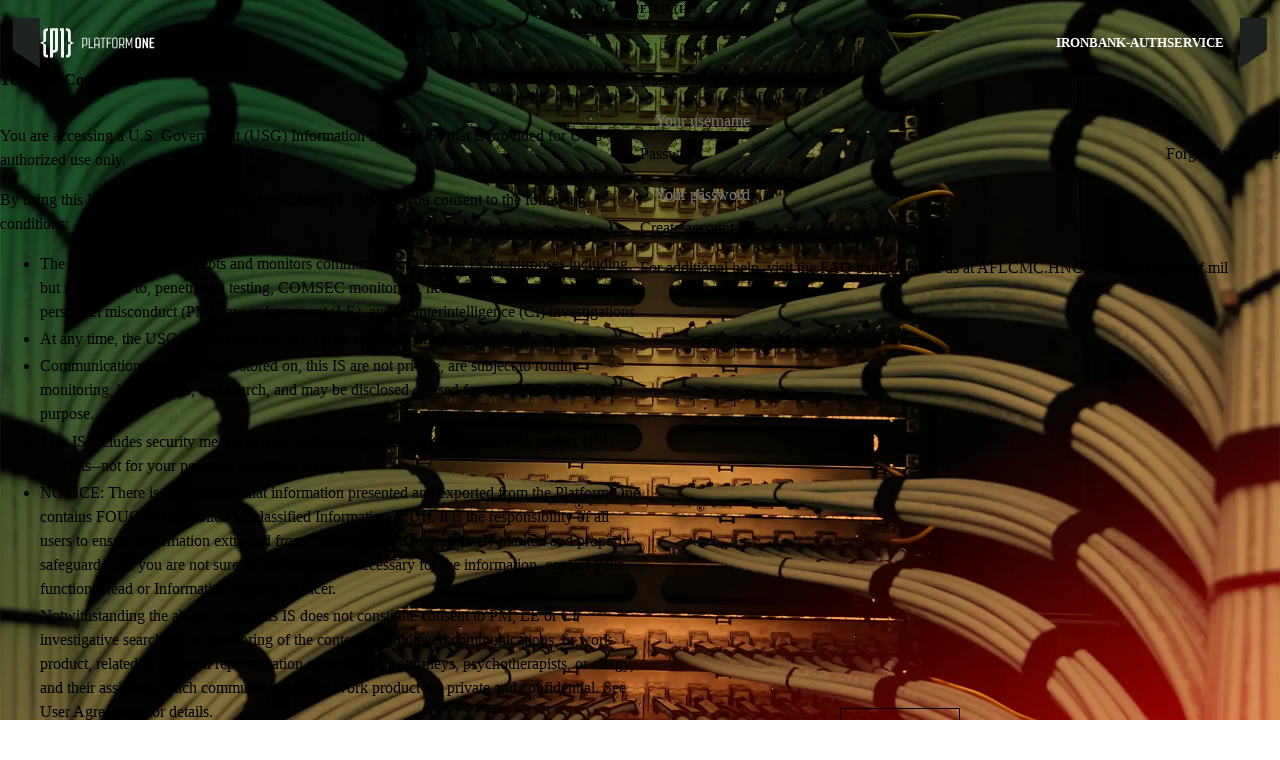

--- FILE ---
content_type: text/html;charset=utf-8
request_url: https://login.dso.mil/auth/realms/baby-yoda/protocol/openid-connect/auth?client_id=ironbank-authservice&code_challenge=XEBX3OSUfEUJXKU8EYdnVS-E-kilNUuExxj9V0YOmJs&code_challenge_method=S256&nonce=JavQx5Af4oLUzh2A7Yu2Af5lx38aaqfi&redirect_uri=https%3A%2F%2Fvat.dso.mil%2Foauth%2Fcallback&response_type=code&scope=openid&state=ZrU4iAfQ7U2Bcn5zlFM0f8HcgnuUVJXD
body_size: 27629
content:
  <!DOCTYPE html PUBLIC "-//W3C//DTD XHTML 1.0 Transitional//EN"  "http://www.w3.org/TR/xhtml1/DTD/xhtml1-transitional.dtd">
  <html xmlns="http://www.w3.org/1999/xhtml" class="">

    <head>
      <meta charset="utf-8">
      <meta http-equiv="Content-Type" content="text/html; charset=UTF-8" />
      <meta name="robots" content="noindex, nofollow">
      <meta name="viewport" content="width=device-width, initial-scale=1">

      <title>Log in to DevSecOps Collaboration Workspace</title>
      <link rel="icon" href="/auth/resources/8enpp/login/p1-sso-v2/img/favicon.svg" />
          <link href="/auth/resources/8enpp/login/p1-sso-v2/css/normalize.css" rel="stylesheet" />
          <link href="/auth/resources/8enpp/login/p1-sso-v2/css/open-props.css" rel="stylesheet" />
          <link href="/auth/resources/8enpp/login/p1-sso-v2/css/p1-vars.css" rel="stylesheet" />
          <link href="/auth/resources/8enpp/login/p1-sso-v2/css/new-ui.css" rel="stylesheet" />
          <link href="/auth/resources/8enpp/login/p1-sso-v2/css/steps.css" rel="stylesheet" />
          <script src="/auth/resources/8enpp/login/p1-sso-v2/js/grogu.js" type="text/javascript"></script>
    </head>

    <body class=" term-page">
      <header>
        <div class="banner">
          UNCLASSIFIED (IL2)
        </div>
        <div class="header-wrapper">
          <div class="header-angle left">
            <img class="v-img__img v-img__img--contain" src="[data-uri]" alt="">
          </div>
          <div class="header-content">
            <div class="logo-container">
              <a href="https://p1.dso.mil" target="_blank" class="logo-container">
                <img src="/auth/resources/8enpp/login/p1-sso-v2/img/p1-logo-new.svg" alt="Platform One Logo" class="p1-logo-img lg">
                <img src="/auth/resources/8enpp/login/p1-sso-v2/img/p1-logo-icon.svg" alt="Platform One Logo" class="p1-logo-img sm">
              </a>
            </div>
              <div class="client-info">
                <h2 class="client-unique-name">
                    ironbank-authservice
                </h2>
              </div>
          </div>
          <div class="header-angle right">
            <img class="v-img__img v-img__img--contain" src="[data-uri]" alt="">
          </div>
        </div>
      </header>

      <main class="main-content page-two-col">
          <div class="my-auto" style="display: none;">
              <h2>DevSecOps Collaboration Workspace</h2>
          </div>
        </div>
        <section class="content login max-xl mx-auto flex"> 
          <div class="container terms">
            <div id="kc-terms-text" >
              <h2>Terms & Conditions</h2>
              <div class="terms-body">
                <p>
                You are accessing a U.S. Government (USG) Information System (IS) that is provided for USG-authorized use only.
                </p>
                <p>
                By using this IS (which includes any device attached to this IS), you consent to the following conditions:
                </p>
                <ul>
                  <li>The USG routinely intercepts and monitors communications on this IS for purposes including, but
                    not limited to, penetration testing, COMSEC monitoring, network operations and defense,
                    personnel misconduct (PM), law enforcement (LE), and counterintelligence (CI) investigations.
                  </li>
                  <li>At any time, the USG may inspect and seize data stored on this IS.</li>
                  <li>Communications using, or data stored on, this IS are not private, are subject to routine
                    monitoring, interception, and search, and may be disclosed or used for any USG authorized
                    purpose.
                  </li>
                  <li>This IS includes security measures (e.g., authentication and access controls) to protect USG
                    interests--not for your personal benefit or privacy.
                  </li>
                  <li>NOTICE: There is the potential that information presented and exported from the Platform One
                    contains FOUO or Controlled Unclassified Information (CUI). It is the responsibility of all
                    users to ensure information extracted from Platform One is appropriately marked and properly
                    safeguarded. If you are not sure of the safeguards necessary for the information, contact your
                    functional lead or Information Security Officer.
                  </li>
                  <li>Notwithstanding the above, using this IS does not constitute consent to PM, LE or CI
                    investigative searching or monitoring of the content of privileged communications, or work
                    product, related to personal representation or services by attorneys, psychotherapists, or
                    clergy, and their assistants. Such communications and work product are private and confidential.
                    See <a class="linkInline"
                      href="https://www.my.af.mil/afp/netstorage/login_page_files_cloud_one/dod-user-agreement.html"
                      target="_blank">User Agreement</a> for details.
                  </li>
                </ul>
              </div>
            </div>
          </div>

          <div class="container login-form flex flex-col mx-auto">

    <form class="login-form-body flex" onsubmit="login.disabled=true;return true;" action="https://login.dso.mil/auth/realms/baby-yoda/login-actions/authenticate?session_code=VNRMCbaYtjUuwLZxwa5S7P_Jg9ZhpZ3doxWdjSlldNM&amp;execution=ef2832b1-4c3b-420e-97b9-f70076b23f89&amp;client_id=ironbank-authservice&amp;tab_id=hzJFHaD84VU&amp;client_data=eyJydSI6Imh0dHBzOi8vdmF0LmRzby5taWwvb2F1dGgvY2FsbGJhY2siLCJydCI6ImNvZGUiLCJzdCI6IlpyVTRpQWZRN1UyQmNuNXpsRk0wZjhIY2dudVVWSlhEIn0" method="post">
      <div class="form-group">
        <label class="form-label" for="username">
          Username or email
              
                </label>
                <input tabindex="1" id="username" class="form-control " name="username" placeholder="Your username"
                value="" type="text" autofocus autocomplete="off"/>
      </div>

      <div class="form-group field--password">
        <label for="password" class="form-label">Password</label>
          <a tabindex="5" class="forgot" href="/auth/realms/baby-yoda/login-actions/reset-credentials?client_id=ironbank-authservice&amp;tab_id=hzJFHaD84VU&amp;client_data=eyJydSI6Imh0dHBzOi8vdmF0LmRzby5taWwvb2F1dGgvY2FsbGJhY2siLCJydCI6ImNvZGUiLCJzdCI6IlpyVTRpQWZRN1UyQmNuNXpsRk0wZjhIY2dudVVWSlhEIn0">Forgot Password?</a>
        <input tabindex="2" id="password" class="form-control " name="password" placeholder="Your password"
        type="password" autocomplete="off"/>
      </div>


      <div>
        <p class="mt-0">
        <a href="/auth/realms/baby-yoda/login-actions/registration?client_id=ironbank-authservice&amp;tab_id=hzJFHaD84VU&amp;client_data=eyJydSI6Imh0dHBzOi8vdmF0LmRzby5taWwvb2F1dGgvY2FsbGJhY2siLCJydCI6ImNvZGUiLCJzdCI6IlpyVTRpQWZRN1UyQmNuNXpsRk0wZjhIY2dudVVWSlhEIn0">Create account<span class="icon append arrow-right"></span></a></p>
        <p>
        For additional help, visit the <a href="/auth/realms/baby-yoda/onboarding/faq" target="_blank">FAQ page</a> or email us at <a
          id="helpdesk" href="mailto:AFLCMC.HNCX.Helpdesk@us.af.mil">AFLCMC.HNCX.Helpdesk@us.af.mil</a></p>
      </div>

      <div id="form-buttons" class="form-group form-buttons flex justify-end gap-3 mt-auto">
        <input type="hidden" id="id-hidden-input" name="credentialId"
      />
        <a class="btn btn-accent outline" name="cancel" href="https://p1.dso.mil">Decline</a>
        <button tabindex="4"
          class="btn btn-primary btn-block"
          name="login" id="kc-login" type="submit">
          <span class="icon prepend lock"></span>Accept terms & continue<span class="icon append arrow-right"></span>
        </button>
      </div>

    </form>


                <div id="kc-info" class="">
                  <div id="kc-info-wrapper">

                      </div>
                </div>
          </div>
        </section>
      </main>

<footer class="footer">
  <div class="max-xl flex justify-space-between w-100 mx-auto align-start">
  <div class="footer-logo">
    <svg width="300" height="80" viewBox="0 0 300 80" fill="none" xmlns="http://www.w3.org/2000/svg">
      <path d="M16.697 79.0001V65.6365H26.6061V67.9395H19.6061V71.1213H25.9697V73.394H19.6061V76.6971H26.7273V79.0001H16.697Z" fill="#C7C8C7" style="fill:#C7C8C7;fill:color(display-p3 0.7804 0.7843 0.7804);fill-opacity:1;"/>
      <path d="M30.5454 79.0001V65.6365H36.8787C37.8484 65.6365 38.6969 65.8183 39.4545 66.1516C40.1818 66.485 40.7878 66.9698 41.1818 67.5759C41.606 68.1819 41.8181 68.9092 41.8181 69.7577V70.0304C41.8181 70.8486 41.606 71.5759 41.1818 72.1819C40.7575 72.788 40.1515 73.2728 39.4242 73.6062C38.6969 73.9395 37.8484 74.1213 36.909 74.1213H33.4848V79.0001H30.5757H30.5454ZM33.4242 71.8183H36.5757C37.2727 71.8183 37.8181 71.6668 38.2424 71.3334C38.6666 71.0001 38.8787 70.5456 38.8787 69.9698V69.788C38.8787 69.2122 38.6666 68.7577 38.2424 68.4244C37.8181 68.091 37.2727 67.9395 36.5757 67.9395H33.4242V71.8183Z" fill="#C7C8C7" style="fill:#C7C8C7;fill:color(display-p3 0.7804 0.7843 0.7804);fill-opacity:1;"/>
      <path d="M43.3939 79.0001L47.4243 65.6365H52.4849L56.5455 79.0001H53.5455L52.697 76.0607H47.2121L46.3636 79.0001H43.3636H43.3939ZM47.8788 73.7274H52L50.1212 67.2122H49.7273L47.8485 73.7274H47.8788Z" fill="#C7C8C7" style="fill:#C7C8C7;fill:color(display-p3 0.7804 0.7843 0.7804);fill-opacity:1;"/>
      <path d="M60.0303 79.0001V65.6365H66.7273C67.697 65.6365 68.5455 65.788 69.2424 66.091C69.9697 66.3941 70.5152 66.788 70.9091 67.3334C71.303 67.8789 71.5152 68.485 71.5152 69.2122V69.4547C71.5152 70.2425 71.303 70.9092 70.8485 71.3941C70.3939 71.8789 69.8788 72.2425 69.2121 72.485V72.8183C69.7879 72.8183 70.2424 73.0304 70.5758 73.3334C70.9091 73.6668 71.0606 74.091 71.0606 74.6365V79.0001H68.1515V75.0001C68.1515 74.6971 68.0606 74.4547 67.8788 74.2425C67.697 74.0607 67.3939 73.9698 66.9697 73.9698H62.9091V79.0001H60H60.0303ZM62.9394 71.6668H66.4242C67.1212 71.6668 67.6667 71.5153 68.0303 71.1819C68.4242 70.8486 68.6061 70.4244 68.6061 69.8789V69.6971C68.6061 69.1516 68.4242 68.7274 68.0303 68.394C67.6364 68.0607 67.1212 67.9092 66.3939 67.9092H62.9091V71.6365L62.9394 71.6668Z" fill="#C7C8C7" style="fill:#C7C8C7;fill:color(display-p3 0.7804 0.7843 0.7804);fill-opacity:1;"/>
      <path d="M79.1212 79.0001V67.9395H74.6364V65.6365H86.5151V67.9395H82.0303V79.0001H79.1212Z" fill="#C7C8C7" style="fill:#C7C8C7;fill:color(display-p3 0.7804 0.7843 0.7804);fill-opacity:1;"/>
      <path d="M90.1515 79.0001V65.6365H95.5454L98.1818 77.2728H98.5757L101.242 65.6365H106.636V79.0001H103.818V67.485H103.424L100.788 79.0001H96L93.3636 67.485H92.9697V79.0001H90.1515Z" fill="#C7C8C7" style="fill:#C7C8C7;fill:color(display-p3 0.7804 0.7843 0.7804);fill-opacity:1;"/>
      <path d="M111.182 79.0001V65.6365H121.091V67.9395H114.091V71.1213H120.455V73.394H114.091V76.6971H121.212V79.0001H111.182Z" fill="#C7C8C7" style="fill:#C7C8C7;fill:color(display-p3 0.7804 0.7843 0.7804);fill-opacity:1;"/>
      <path d="M125.03 79.0001V65.6365H130.545L133.606 77.2728H134V65.6365H136.848V79.0001H131.333L128.273 67.3637H127.879V79.0001H125.03Z" fill="#C7C8C7" style="fill:#C7C8C7;fill:color(display-p3 0.7804 0.7843 0.7804);fill-opacity:1;"/>
      <path d="M144.97 79.0001V67.9395H140.485V65.6365H152.333V67.9395H147.848V79.0001H144.97Z" fill="#C7C8C7" style="fill:#C7C8C7;fill:color(display-p3 0.7804 0.7843 0.7804);fill-opacity:1;"/>
      <path d="M168.515 79.2726C166.576 79.2726 165.03 78.8181 163.909 77.8787C162.758 76.9696 162.182 75.6363 162.182 73.909V70.6969C162.182 68.9696 162.758 67.6666 163.909 66.7272C165.061 65.8181 166.576 65.3333 168.515 65.3333C170.455 65.3333 172 65.7878 173.121 66.7272C174.273 67.6363 174.849 68.9696 174.849 70.6969V73.909C174.849 75.6363 174.273 76.9393 173.121 77.8787C171.97 78.7878 170.455 79.2726 168.515 79.2726ZM168.515 76.9999C169.606 76.9999 170.455 76.7272 171.03 76.1817C171.636 75.6363 171.939 74.909 171.939 73.9999V70.6363C171.939 69.7272 171.636 68.9999 171.03 68.4545C170.424 67.909 169.576 67.6363 168.515 67.6363C167.455 67.6363 166.606 67.909 166 68.4545C165.394 68.9999 165.091 69.7272 165.091 70.6363V73.9999C165.091 74.909 165.394 75.6363 166 76.1817C166.606 76.7272 167.455 76.9999 168.515 76.9999Z" fill="#C7C8C7" style="fill:#C7C8C7;fill:color(display-p3 0.7804 0.7843 0.7804);fill-opacity:1;"/>
      <path d="M179.061 79.0001V65.6365H188.727V67.9395H181.97V71.1516H188.212V73.4547H181.97V79.0001H179.061Z" fill="#C7C8C7" style="fill:#C7C8C7;fill:color(display-p3 0.7804 0.7843 0.7804);fill-opacity:1;"/>
      <path d="M215.97 79.0001V65.6365H225.879V67.9395H218.879V71.1213H225.273V73.394H218.879V76.6971H226V79.0001H215.97Z" fill="#C7C8C7" style="fill:#C7C8C7;fill:color(display-p3 0.7804 0.7843 0.7804);fill-opacity:1;"/>
      <path d="M229.818 79.0001V65.6365H239.485V67.9395H232.727V71.1516H238.97V73.4547H232.727V79.0001H229.818Z" fill="#C7C8C7" style="fill:#C7C8C7;fill:color(display-p3 0.7804 0.7843 0.7804);fill-opacity:1;"/>
      <path d="M243.212 79.0001V65.6365H253.091V67.9395H246.091V71.1213H252.485V73.394H246.091V76.6971H253.212V79.0001H243.212Z" fill="#C7C8C7" style="fill:#C7C8C7;fill:color(display-p3 0.7804 0.7843 0.7804);fill-opacity:1;"/>
      <path d="M257.03 79.0001V65.6365H262.545L265.606 77.2728H266V65.6365H268.848V79.0001H263.333L260.273 67.3637H259.879V79.0001H257.03Z" fill="#C7C8C7" style="fill:#C7C8C7;fill:color(display-p3 0.7804 0.7843 0.7804);fill-opacity:1;"/>
      <path d="M278.758 79.2726C277.576 79.2726 276.515 79.0908 275.606 78.7272C274.697 78.3635 274 77.8181 273.485 77.1514C272.97 76.4544 272.727 75.6363 272.727 74.6666V74.1211H275.576V74.6666C275.576 75.4544 275.849 76.0605 276.424 76.4847C277 76.8787 277.788 77.0908 278.758 77.0908C279.727 77.0908 280.485 76.909 281 76.5756C281.485 76.2423 281.727 75.7878 281.727 75.2726C281.727 74.7575 281.606 74.6059 281.364 74.3635C281.121 74.1211 280.758 73.9393 280.303 73.7878C279.849 73.6363 279.273 73.515 278.606 73.3635L278.091 73.2726C277.03 73.0605 276.121 72.8181 275.364 72.4847C274.606 72.1817 274.03 71.7575 273.636 71.2423C273.242 70.7272 273.03 70.0605 273.03 69.2423C273.03 68.4241 273.242 67.7272 273.697 67.1514C274.152 66.5756 274.788 66.1211 275.576 65.8181C276.394 65.515 277.333 65.3635 278.455 65.3635C279.576 65.3635 280.545 65.515 281.394 65.8484C282.242 66.1817 282.939 66.6666 283.424 67.3029C283.909 67.9393 284.152 68.7575 284.152 69.7272V70.3029H281.303V69.7272C281.303 69.212 281.182 68.8181 280.97 68.4847C280.727 68.1817 280.424 67.9393 280 67.7878C279.576 67.6363 279.061 67.5756 278.485 67.5756C277.606 67.5756 276.97 67.7272 276.545 67.9999C276.121 68.3029 275.909 68.6666 275.909 69.1817C275.909 69.6969 276 69.7878 276.212 70.0302C276.424 70.2726 276.697 70.4544 277.091 70.606C277.485 70.7575 278 70.8787 278.606 70.9999L279.121 71.0908C280.212 71.3029 281.182 71.5453 282 71.8787C282.818 72.1817 283.455 72.6059 283.909 73.1514C284.364 73.6666 284.576 74.3332 284.576 75.1514C284.576 75.9696 284.333 76.6666 283.849 77.3029C283.364 77.909 282.697 78.3938 281.818 78.7575C280.939 79.1211 279.909 79.2726 278.727 79.2726" fill="#C7C8C7" style="fill:#C7C8C7;fill:color(display-p3 0.7804 0.7843 0.7804);fill-opacity:1;"/>
      <path d="M288.394 79.0001V65.6365H298.273V67.9395H291.273V71.1213H297.667V73.394H291.273V76.6971H298.424V79.0001H288.394Z" fill="#C7C8C7" style="fill:#C7C8C7;fill:color(display-p3 0.7804 0.7843 0.7804);fill-opacity:1;"/>
      <path d="M11.0303 67.0001C9.93942 66.091 8.39397 65.6365 6.30306 65.6365H0.969727V67.8486H1.96973V76.788H0.969727V79.0001H6.30306C8.36367 79.0001 9.93942 78.5456 11.0303 77.6365C12.1212 76.7274 12.6364 75.3637 12.6364 73.5759V71.0607C12.6364 69.2728 12.0909 67.9092 11.0303 67.0001ZM9.7273 73.6668C9.7273 74.6365 9.45458 75.394 8.90912 75.9092C8.36367 76.4547 7.51518 76.7274 6.33336 76.7274H4.87882V67.9395H6.33336C7.51518 67.9395 8.36367 68.2122 8.90912 68.7274C9.45458 69.2425 9.7273 70.0001 9.7273 71.0001V73.6668Z" fill="#C7C8C7" style="fill:#C7C8C7;fill:color(display-p3 0.7804 0.7843 0.7804);fill-opacity:1;"/>
      <path d="M210.303 67.0001C209.212 66.091 207.667 65.6365 205.576 65.6365H200.242V67.8486H201.242V76.788H200.242V79.0001H205.576C207.636 79.0001 209.212 78.5456 210.303 77.6365C211.394 76.7274 211.909 75.3637 211.909 73.5759V71.0607C211.909 69.2728 211.364 67.9092 210.303 67.0001ZM209 73.6668C209 74.6365 208.727 75.394 208.182 75.9092C207.636 76.4547 206.788 76.7274 205.606 76.7274H204.152V67.9395H205.606C206.788 67.9395 207.636 68.2122 208.182 68.7274C208.727 69.2425 209 70.0001 209 71.0001V73.6668Z" fill="#C7C8C7" style="fill:#C7C8C7;fill:color(display-p3 0.7804 0.7843 0.7804);fill-opacity:1;"/>
      <path d="M14.0909 1.12109C18.7272 1.12109 21.7272 3.75746 21.7272 9.39382V25.3635C21.7272 30.9696 18.6969 33.6362 14.0909 33.6362H4.90903V43.5453C4.90903 44.0908 4.606 44.2726 4.18176 44.2726H1.78782C1.30297 44.2726 1.06055 44.0908 1.06055 43.5453V1.84837C1.06055 1.30291 1.30297 1.12109 1.78782 1.12109H14.1212H14.0909ZM4.90903 4.48473V30.2423H13.1818C16.3939 30.2423 17.8787 28.7575 17.8787 25.5453V9.12109C17.8787 5.96958 16.3939 4.48473 13.1818 4.48473H4.90903Z" fill="#F4F5F4" style="fill:#F4F5F4;fill:color(display-p3 0.9569 0.9608 0.9569);fill-opacity:1;"/>
      <path d="M45.5151 40.8787C45.9394 40.8787 46.1818 41.1817 46.0606 41.6059L45.6969 43.6362C45.6363 44.0605 45.3939 44.2423 44.9091 44.2423H28.7575C28.2727 44.2423 28.0303 44.0605 28.0303 43.515V1.84837C28.0303 1.30291 28.2727 1.12109 28.7575 1.12109H31.1515C31.5757 1.12109 31.8788 1.30291 31.8788 1.84837V40.8787H45.5151Z" fill="#F4F5F4" style="fill:#F4F5F4;fill:color(display-p3 0.9569 0.9608 0.9569);fill-opacity:1;"/>
      <path d="M58.1515 0.727295H64.1212C68.7576 0.727295 71.7576 3.36366 71.7576 9.00002V43.5152C71.7576 44.0606 71.4546 44.2424 71.0303 44.2424H68.6364C68.1515 44.2424 67.9091 44.0606 67.9091 43.5152V31.7273H54.2727V43.5152C54.2727 44.0606 54.0303 44.2424 53.5455 44.2424H51.3334C50.8485 44.2424 50.6061 44.0606 50.6061 43.5152V9.00002C50.6061 3.39396 53.5758 0.727295 58.1818 0.727295M54.2727 8.7576V28.4243H67.9091V8.7576C67.9091 5.60608 66.4243 4.12123 63.2121 4.12123H58.9697C55.7576 4.12123 54.2727 5.66669 54.2727 8.7576Z" fill="#F4F5F4" style="fill:#F4F5F4;fill:color(display-p3 0.9569 0.9608 0.9569);fill-opacity:1;"/>
      <path d="M76.5151 4.48473C76.0909 4.48473 75.8485 4.1817 75.9697 3.75746L76.2727 1.72715C76.3939 1.30291 76.6363 1.12109 77.0606 1.12109H96.7879C97.2121 1.12109 97.4545 1.36352 97.3333 1.84837L97.0303 3.87867C96.9091 4.30291 96.6667 4.48473 96.2424 4.48473H88.606V43.515C88.606 44.0605 88.3636 44.2423 87.8788 44.2423H85.4848C85 44.2423 84.7576 44.0605 84.7576 43.515V4.48473H76.5454H76.5151Z" fill="#F4F5F4" style="fill:#F4F5F4;fill:color(display-p3 0.9569 0.9608 0.9569);fill-opacity:1;"/>
      <path d="M105.242 44.2423H102.848C102.364 44.2423 102.121 44.0605 102.121 43.515V1.84837C102.121 1.30291 102.364 1.12109 102.848 1.12109H119.97C120.455 1.12109 120.636 1.36352 120.515 1.84837L120.212 3.87867C120.091 4.30291 119.848 4.48473 119.424 4.48473H106V21.2423H117.212C117.636 21.2423 117.879 21.4847 117.758 21.9696L117.394 23.9393C117.333 24.3635 117.091 24.5453 116.606 24.5453H106V43.4544C106 43.9999 105.697 44.1817 105.273 44.1817" fill="#F4F5F4" style="fill:#F4F5F4;fill:color(display-p3 0.9569 0.9608 0.9569);fill-opacity:1;"/>
      <path d="M124.485 36.3637V9.00002C124.485 3.39396 127.455 0.727295 132.061 0.727295H138.545C143.182 0.727295 146.121 3.36366 146.121 9.00002V36.3637C146.121 41.9697 143.152 44.6364 138.545 44.6364H132.061C127.424 44.6364 124.485 42 124.485 36.3637ZM128.364 8.7576V36.6061C128.364 39.7576 129.849 41.2424 133 41.2424H137.636C140.788 41.2424 142.273 39.7576 142.273 36.6061V8.7576C142.273 5.60608 140.788 4.12123 137.636 4.12123H133C129.849 4.12123 128.364 5.60608 128.364 8.7576Z" fill="#F4F5F4" style="fill:#F4F5F4;fill:color(display-p3 0.9569 0.9608 0.9569);fill-opacity:1;"/>
      <path d="M166.212 1.12109C170.849 1.12109 173.849 3.75746 173.849 9.39382V23.1514C173.849 28.1514 171.515 30.7878 167.758 31.1514V31.515L174.727 43.5453C174.97 43.8484 174.788 44.2726 174.364 44.2726H171.667C171.242 44.2726 170.879 44.1514 170.606 43.6059L163.818 31.7575H157.03V43.5453C157.03 44.0908 156.727 44.2726 156.303 44.2726H153.909C153.424 44.2726 153.182 44.0908 153.182 43.5453V1.84837C153.182 1.30291 153.424 1.12109 153.909 1.12109H166.242H166.212ZM157.03 4.48473V28.3938H165.303C168.515 28.3938 170 26.909 170 23.6969V9.12109C170 5.96958 168.515 4.48473 165.303 4.48473H157.03Z" fill="#F4F5F4" style="fill:#F4F5F4;fill:color(display-p3 0.9569 0.9608 0.9569);fill-opacity:1;"/>
      <path d="M181.273 1.12109H184C184.485 1.12109 184.788 1.36352 184.909 1.84837L193.485 28.9696H193.849L202.424 1.84837C202.545 1.36352 202.849 1.12109 203.424 1.12109H206.212C206.697 1.12109 206.939 1.30291 206.939 1.84837V43.515C206.939 44.0605 206.697 44.2423 206.212 44.2423H203.818C203.394 44.2423 203.091 44.0605 203.091 43.515V12.3938H202.727L195.758 33.909C195.636 34.3938 195.333 34.6362 194.758 34.6362H192.545C192 34.6362 191.697 34.3938 191.545 33.909L184.636 12.3938H184.273V43.515C184.273 44.0605 184.03 44.2423 183.545 44.2423H181.333C180.849 44.2423 180.606 44.0605 180.606 43.515V1.84837C180.606 1.30291 180.849 1.12109 181.333 1.12109" fill="#F4F5F4" style="fill:#F4F5F4;fill:color(display-p3 0.9569 0.9608 0.9569);fill-opacity:1;"/>
      <path d="M219.242 36.3637V9.00002C219.242 3.39396 222.273 0.727295 226.879 0.727295H234.576C239.212 0.727295 242.212 3.36366 242.212 9.00002V36.3637C242.212 41.9697 239.182 44.6364 234.576 44.6364H226.879C222.242 44.6364 219.242 42 219.242 36.3637ZM226.121 9.00002V36.3637C226.121 37.9697 226.849 38.697 228.455 38.697H232.939C234.545 38.697 235.273 37.9697 235.273 36.3637V9.00002C235.273 7.39396 234.545 6.66669 232.939 6.66669H228.455C226.849 6.66669 226.121 7.39396 226.121 9.00002Z" fill="#F4F5F4" style="fill:#F4F5F4;fill:color(display-p3 0.9569 0.9608 0.9569);fill-opacity:1;"/>
      <path d="M255.152 43.3938C255.152 43.9999 254.848 44.2423 254.303 44.2423H249.364C248.818 44.2423 248.515 43.9999 248.515 43.3938V1.96958C248.515 1.36352 248.818 1.12109 249.364 1.12109H253.485C254.03 1.12109 254.485 1.36352 254.727 1.96958L264.03 25.1514H264.455V1.96958C264.455 1.36352 264.697 1.12109 265.242 1.12109H270.182C270.788 1.12109 271.03 1.36352 271.03 1.96958V43.3938C271.03 43.9999 270.788 44.2423 270.182 44.2423H266.667C266.121 44.2423 265.667 43.9999 265.424 43.3938L255.576 18.8484H255.152V43.3938Z" fill="#F4F5F4" style="fill:#F4F5F4;fill:color(display-p3 0.9569 0.9608 0.9569);fill-opacity:1;"/>
      <path d="M277.909 43.3938V1.96958C277.909 1.36352 278.212 1.12109 278.758 1.12109H297.606C298.152 1.12109 298.394 1.42412 298.333 1.96958L297.788 6.212C297.727 6.69685 297.364 6.99988 296.849 6.99988H284.758V19.3332H294.061C294.606 19.3332 294.849 19.6969 294.788 20.1817L294.242 24.4241C294.182 24.909 293.818 25.212 293.303 25.212H284.727V38.2726H297.546C298.091 38.2726 298.333 38.6362 298.273 39.1211L297.727 43.3635C297.667 43.8484 297.303 44.1514 296.788 44.1514H278.667C278.121 44.1514 277.818 43.909 277.818 43.3029" fill="#F4F5F4" style="fill:#F4F5F4;fill:color(display-p3 0.9569 0.9608 0.9569);fill-opacity:1;"/>
      <path d="M298.394 54H1.03027V55.0303H298.394V54Z" fill="#C7C8C7" style="fill:#C7C8C7;fill:color(display-p3 0.7804 0.7843 0.7804);fill-opacity:1;"/>
    </svg>
  </div>
  <div class="sign-up-links flex-1">
    <h3>Sign Up</h3>
    <ul>
      <li>
        <a href="/auth/realms/baby-yoda/account">Sign in or create account</a>
      </li>
      <li>
        <a href="/auth/realms/baby-yoda/onboarding/faq">Account & MFA FAQs</a>
      </li>
      <li>
        <a href="/auth/realms/baby-yoda/onboarding/mfa-troubleshooting">MFA Troubleshooting</a>
      </li>
      <li>
        <a href="/auth/realms/baby-yoda/onboarding/supervisor">Onboarding supervisor info</a>
      </li>
      <li>
        <a href="/auth/realms/baby-yoda/onboarding/employees">Employee Onboarding</a>
      </li>
      <li>
        <a href="/auth/realms/baby-yoda/onboarding/documents">Forms & Documents</a>
      </li>
    </ul>
  </div>
  <div class="resources-links flex-1">
    <h3>New Account Resources</h3>
    <ul>
      <li>
        <a href="https://docs-cnap.dso.mil/docs/installation/appgate/" title="Requires IL2 access">Install Appgate<span class="icon il2 append subtext-2"></span><span class="icon ext append subtext-2"></span></a>
      </li>
      <li>
        <a href="mailto:AFLCMC.HNCX.Helpdesk@us.af.mil">Email helpdesk
          <br><span class="subtext-2">(AFLCMC.HNCX.Helpdesk@us.af.mil)</span><span class="icon mail append subtext-2"></span></a>
      </li>
      <li>
        <a href="mailto:aflcmc.hncx.p1-pbo@us.af.mil">Email Party Bus Onboarding
          <br><span class="subtext-2">(aflcmc.hncx.p1-pbo@us.af.mil)</span><span class="icon mail append subtext-2"></span></a>
      </li>
    </ul>
  </div>
  </div>
</footer>

    </body>
  </html>

<script>
  const feedback = document.getElementById('alert-error');
  
  // Handle disabled user accounts and access denied messages
  if (feedback && (
    feedback.innerHTML.indexOf('Account is disabled') > -1 ||
    feedback.innerHTML.indexOf('User is disabled') > -1 ||
    feedback.innerHTML.indexOf('account has not been granted access') > -1 ||
    feedback.innerHTML.indexOf('not been granted access to this application') > -1
  )) {
    feedback.outerHTML = [
      '<div class="alert alert-warning" style="background-color: #fff3cd; border-color: #ffeaa7; color: #856404; padding: 1rem; border-radius: 0.375rem; border: 1px solid;">',
      '<p style="margin: 0 0 0.5rem 0; font-weight: bold;">Account Access Issue</p>',
      '<p style="margin: 0 0 0.5rem 0;">Your account has been disabled or does not have access to this application. Please contact the helpdesk for assistance:</p>',
      '<p style="margin: 0;"><a href="mailto:AFLCMC.HNCX.Helpdesk@us.af.mil" style="color: #856404; text-decoration: underline;">Email helpdesk (AFLCMC.HNCX.Helpdesk@us.af.mil)</a></p>',
      '</div>'
    ].join('');
  }
  
  // Handle CAC detection - make it less prominent and show on hover
  else if (feedback && feedback.innerHTML.indexOf('X509 certificate') > -1 && feedback.innerHTML.indexOf('Invalid user') > -1) {
    // Hide the original CAC message
    feedback.style.display = 'none';
    
    // Add hover tooltip to username field
    const usernameField = document.getElementById('username');
    if (usernameField) {
      usernameField.title = 'DoD PKI/CAC detected. You can register for a new account or login with username/password to associate this CAC.';
      usernameField.classList.add('cac-detected');
    }
  }
</script>


--- FILE ---
content_type: text/css
request_url: https://login.dso.mil/auth/resources/8enpp/login/p1-sso-v2/css/open-props.css
body_size: 6750
content:
:where(html){--font-system-ui:system-ui,-apple-system,Segoe UI,Roboto,Ubuntu,Cantarell,Noto Sans,sans-serif;--font-transitional:Charter,Bitstream Charter,Sitka Text,Cambria,serif;--font-old-style:Iowan Old Style,Palatino Linotype,URW Palladio L,P052,serif;--font-humanist:Seravek,Gill Sans Nova,Ubuntu,Calibri,DejaVu Sans,source-sans-pro,sans-serif;--font-geometric-humanist:Avenir,Montserrat,Corbel,URW Gothic,source-sans-pro,sans-serif;--font-classical-humanist:Optima,Candara,Noto Sans,source-sans-pro,sans-serif;--font-neo-grotesque:Inter,Roboto,Helvetica Neue,Arial Nova,Nimbus Sans,Arial,sans-serif;--font-monospace-slab-serif:Nimbus Mono PS,Courier New,monospace;--font-monospace-code:Dank Mono,Operator Mono,Inconsolata,Fira Mono,ui-monospace,SF Mono,Monaco,Droid Sans Mono,Source Code Pro,Cascadia Code,Menlo,Consolas,DejaVu Sans Mono,monospace;--font-industrial:Bahnschrift,DIN Alternate,Franklin Gothic Medium,Nimbus Sans Narrow,sans-serif-condensed,sans-serif;--font-rounded-sans:ui-rounded,Hiragino Maru Gothic ProN,Quicksand,Comfortaa,Manjari,Arial Rounded MT,Arial Rounded MT Bold,Calibri,source-sans-pro,sans-serif;--font-slab-serif:Rockwell,Rockwell Nova,Roboto Slab,DejaVu Serif,Sitka Small,serif;--font-antique:Superclarendon,Bookman Old Style,URW Bookman,URW Bookman L,Georgia Pro,Georgia,serif;--font-didone:Didot,Bodoni MT,Noto Serif Display,URW Palladio L,P052,Sylfaen,serif;--font-handwritten:Segoe Print,Bradley Hand,Chilanka,TSCu_Comic,casual,cursive;--font-sans:var(--font-system-ui);--font-serif:ui-serif,serif;--font-mono:var(--font-monospace-code);--font-weight-1:100;--font-weight-2:200;--font-weight-3:300;--font-weight-4:400;--font-weight-5:500;--font-weight-6:600;--font-weight-7:700;--font-weight-8:800;--font-weight-9:900;--font-lineheight-00:.95;--font-lineheight-0:1.1;--font-lineheight-1:1.25;--font-lineheight-2:1.375;--font-lineheight-3:1.5;--font-lineheight-4:1.75;--font-lineheight-5:2;--font-letterspacing-0:-.05em;--font-letterspacing-1:.025em;--font-letterspacing-2:.050em;--font-letterspacing-3:.075em;--font-letterspacing-4:.150em;--font-letterspacing-5:.500em;--font-letterspacing-6:.750em;--font-letterspacing-7:1em;--font-size-00:.75rem;--font-size-0:.85rem;--font-size-1:1rem;--font-size-2:1.1rem;--font-size-3:1.25rem;--font-size-4:1.5rem;--font-size-5:2rem;--font-size-6:2.5rem;--font-size-7:3rem;--font-size-8:3.5rem;--font-size-fluid-0:clamp(.75rem,2vw,1rem);--font-size-fluid-1:clamp(1rem,4vw,1.5rem);--font-size-fluid-2:clamp(1.5rem,6vw,2.5rem);--font-size-fluid-3:clamp(2rem,9vw,3.5rem);--size-000:-.5rem;--size-00:-.25rem;--size-1:.25rem;--size-2:.5rem;--size-3:1rem;--size-4:1.25rem;--size-5:1.5rem;--size-6:1.75rem;--size-7:2rem;--size-8:3rem;--size-9:4rem;--size-10:5rem;--size-11:7.5rem;--size-12:10rem;--size-13:15rem;--size-14:20rem;--size-15:30rem;--size-px-000:-8px;--size-px-00:-4px;--size-px-1:4px;--size-px-2:8px;--size-px-3:16px;--size-px-4:20px;--size-px-5:24px;--size-px-6:28px;--size-px-7:32px;--size-px-8:48px;--size-px-9:64px;--size-px-10:80px;--size-px-11:120px;--size-px-12:160px;--size-px-13:240px;--size-px-14:320px;--size-px-15:480px;--size-fluid-1:clamp(.5rem,1vw,1rem);--size-fluid-2:clamp(1rem,2vw,1.5rem);--size-fluid-3:clamp(1.5rem,3vw,2rem);--size-fluid-4:clamp(2rem,4vw,3rem);--size-fluid-5:clamp(4rem,5vw,5rem);--size-fluid-6:clamp(5rem,7vw,7.5rem);--size-fluid-7:clamp(7.5rem,10vw,10rem);--size-fluid-8:clamp(10rem,20vw,15rem);--size-fluid-9:clamp(15rem,30vw,20rem);--size-fluid-10:clamp(20rem,40vw,30rem);--size-content-1:20ch;--size-content-2:45ch;--size-content-3:60ch;--size-header-1:20ch;--size-header-2:25ch;--size-header-3:35ch;--size-xxs:240px;--size-xs:360px;--size-sm:480px;--size-md:768px;--size-lg:1024px;--size-xl:1440px;--size-xxl:1920px;--size-relative-000:-.5ch;--size-relative-00:-.25ch;--size-relative-1:.25ch;--size-relative-2:.5ch;--size-relative-3:1ch;--size-relative-4:1.25ch;--size-relative-5:1.5ch;--size-relative-6:1.75ch;--size-relative-7:2ch;--size-relative-8:3ch;--size-relative-9:4ch;--size-relative-10:5ch;--size-relative-11:7.5ch;--size-relative-12:10ch;--size-relative-13:15ch;--size-relative-14:20ch;--size-relative-15:30ch;--ease-1:cubic-bezier(.25,0,.5,1);--ease-2:cubic-bezier(.25,0,.4,1);--ease-3:cubic-bezier(.25,0,.3,1);--ease-4:cubic-bezier(.25,0,.2,1);--ease-5:cubic-bezier(.25,0,.1,1);--ease-in-1:cubic-bezier(.25,0,1,1);--ease-in-2:cubic-bezier(.50,0,1,1);--ease-in-3:cubic-bezier(.70,0,1,1);--ease-in-4:cubic-bezier(.90,0,1,1);--ease-in-5:cubic-bezier(1,0,1,1);--ease-out-1:cubic-bezier(0,0,.75,1);--ease-out-2:cubic-bezier(0,0,.50,1);--ease-out-3:cubic-bezier(0,0,.3,1);--ease-out-4:cubic-bezier(0,0,.1,1);--ease-out-5:cubic-bezier(0,0,0,1);--ease-in-out-1:cubic-bezier(.1,0,.9,1);--ease-in-out-2:cubic-bezier(.3,0,.7,1);--ease-in-out-3:cubic-bezier(.5,0,.5,1);--ease-in-out-4:cubic-bezier(.7,0,.3,1);--ease-in-out-5:cubic-bezier(.9,0,.1,1);--ease-elastic-out-1:cubic-bezier(.5,.75,.75,1.25);--ease-elastic-out-2:cubic-bezier(.5,1,.75,1.25);--ease-elastic-out-3:cubic-bezier(.5,1.25,.75,1.25);--ease-elastic-out-4:cubic-bezier(.5,1.5,.75,1.25);--ease-elastic-out-5:cubic-bezier(.5,1.75,.75,1.25);--ease-elastic-in-1:cubic-bezier(.5,-0.25,.75,1);--ease-elastic-in-2:cubic-bezier(.5,-0.50,.75,1);--ease-elastic-in-3:cubic-bezier(.5,-0.75,.75,1);--ease-elastic-in-4:cubic-bezier(.5,-1.00,.75,1);--ease-elastic-in-5:cubic-bezier(.5,-1.25,.75,1);--ease-elastic-in-out-1:cubic-bezier(.5,-.1,.1,1.5);--ease-elastic-in-out-2:cubic-bezier(.5,-.3,.1,1.5);--ease-elastic-in-out-3:cubic-bezier(.5,-.5,.1,1.5);--ease-elastic-in-out-4:cubic-bezier(.5,-.7,.1,1.5);--ease-elastic-in-out-5:cubic-bezier(.5,-.9,.1,1.5);--ease-step-1:steps(2);--ease-step-2:steps(3);--ease-step-3:steps(4);--ease-step-4:steps(7);--ease-step-5:steps(10);--ease-elastic-1:var(--ease-elastic-out-1);--ease-elastic-2:var(--ease-elastic-out-2);--ease-elastic-3:var(--ease-elastic-out-3);--ease-elastic-4:var(--ease-elastic-out-4);--ease-elastic-5:var(--ease-elastic-out-5);--ease-squish-1:var(--ease-elastic-in-out-1);--ease-squish-2:var(--ease-elastic-in-out-2);--ease-squish-3:var(--ease-elastic-in-out-3);--ease-squish-4:var(--ease-elastic-in-out-4);--ease-squish-5:var(--ease-elastic-in-out-5);--ease-spring-1:linear(0,0.006,0.025 2.8%,0.101 6.1%,0.539 18.9%,0.721 25.3%,0.849 31.5%,0.937 38.1%,0.968 41.8%,0.991 45.7%,1.006 50.1%,1.015 55%,1.017 63.9%,1.001);--ease-spring-2:linear(0,0.007,0.029 2.2%,0.118 4.7%,0.625 14.4%,0.826 19%,0.902,0.962,1.008 26.1%,1.041 28.7%,1.064 32.1%,1.07 36%,1.061 40.5%,1.015 53.4%,0.999 61.6%,0.995 71.2%,1);--ease-spring-3:linear(0,0.009,0.035 2.1%,0.141 4.4%,0.723 12.9%,0.938 16.7%,1.017,1.077,1.121,1.149 24.3%,1.159,1.163,1.161,1.154 29.9%,1.129 32.8%,1.051 39.6%,1.017 43.1%,0.991,0.977 51%,0.974 53.8%,0.975 57.1%,0.997 69.8%,1.003 76.9%,1);--ease-spring-4:linear(0,0.009,0.037 1.7%,0.153 3.6%,0.776 10.3%,1.001,1.142 16%,1.185,1.209 19%,1.215 19.9% 20.8%,1.199,1.165 25%,1.056 30.3%,1.008 33%,0.973,0.955 39.2%,0.953 41.1%,0.957 43.3%,0.998 53.3%,1.009 59.1% 63.7%,0.998 78.9%,1);--ease-spring-5:linear(0,0.01,0.04 1.6%,0.161 3.3%,0.816 9.4%,1.046,1.189 14.4%,1.231,1.254 17%,1.259,1.257 18.6%,1.236,1.194 22.3%,1.057 27%,0.999 29.4%,0.955 32.1%,0.942,0.935 34.9%,0.933,0.939 38.4%,1 47.3%,1.011,1.017 52.6%,1.016 56.4%,1 65.2%,0.996 70.2%,1.001 87.2%,1);--ease-bounce-1:linear(0,0.004,0.016,0.035,0.063,0.098,0.141,0.191,0.25,0.316,0.391 36.8%,0.563,0.766,1 58.8%,0.946,0.908 69.1%,0.895,0.885,0.879,0.878,0.879,0.885,0.895,0.908 89.7%,0.946,1);--ease-bounce-2:linear(0,0.004,0.016,0.035,0.063,0.098,0.141 15.1%,0.25,0.391,0.562,0.765,1,0.892 45.2%,0.849,0.815,0.788,0.769,0.757,0.753,0.757,0.769,0.788,0.815,0.85,0.892 75.2%,1 80.2%,0.973,0.954,0.943,0.939,0.943,0.954,0.973,1);--ease-bounce-3:linear(0,0.004,0.016,0.035,0.062,0.098,0.141 11.4%,0.25,0.39,0.562,0.764,1 30.3%,0.847 34.8%,0.787,0.737,0.699,0.672,0.655,0.65,0.656,0.672,0.699,0.738,0.787,0.847 61.7%,1 66.2%,0.946,0.908,0.885 74.2%,0.879,0.878,0.879,0.885 79.5%,0.908,0.946,1 87.4%,0.981,0.968,0.96,0.957,0.96,0.968,0.981,1);--ease-bounce-4:linear(0,0.004,0.016 3%,0.062,0.141,0.25,0.391,0.562 18.2%,1 24.3%,0.81,0.676 32.3%,0.629,0.595,0.575,0.568,0.575,0.595,0.629,0.676 48.2%,0.811,1 56.2%,0.918,0.86,0.825,0.814,0.825,0.86,0.918,1 77.2%,0.94 80.6%,0.925,0.92,0.925,0.94 87.5%,1 90.9%,0.974,0.965,0.974,1);--ease-bounce-5:linear(0,0.004,0.016 2.5%,0.063,0.141,0.25 10.1%,0.562,1 20.2%,0.783,0.627,0.534 30.9%,0.511,0.503,0.511,0.534 38%,0.627,0.782,1 48.7%,0.892,0.815,0.769 56.3%,0.757,0.753,0.757,0.769 61.3%,0.815,0.892,1 68.8%,0.908 72.4%,0.885,0.878,0.885,0.908 79.4%,1 83%,0.954 85.5%,0.943,0.939,0.943,0.954 90.5%,1 93%,0.977,0.97,0.977,1);--layer-1:1;--layer-2:2;--layer-3:3;--layer-4:4;--layer-5:5;--layer-important:2147483647;--shadow-color:220 3% 15%;--shadow-strength:1%;--inner-shadow-highlight:inset 0 -.5px 0 0 #fff,inset 0 .5px 0 0 rgba(0,0,0,.067);--shadow-1:0 1px 2px -1px hsl(var(--shadow-color)/calc(var(--shadow-strength) + 9%));--shadow-2:0 3px 5px -2px hsl(var(--shadow-color)/calc(var(--shadow-strength) + 3%)),0 7px 14px -5px hsl(var(--shadow-color)/calc(var(--shadow-strength) + 5%));--shadow-3:0 -1px 3px 0 hsl(var(--shadow-color)/calc(var(--shadow-strength) + 2%)),0 1px 2px -5px hsl(var(--shadow-color)/calc(var(--shadow-strength) + 2%)),0 2px 5px -5px hsl(var(--shadow-color)/calc(var(--shadow-strength) + 4%)),0 4px 12px -5px hsl(var(--shadow-color)/calc(var(--shadow-strength) + 5%)),0 12px 15px -5px hsl(var(--shadow-color)/calc(var(--shadow-strength) + 7%));--shadow-4:0 -2px 5px 0 hsl(var(--shadow-color)/calc(var(--shadow-strength) + 2%)),0 1px 1px -2px hsl(var(--shadow-color)/calc(var(--shadow-strength) + 3%)),0 2px 2px -2px hsl(var(--shadow-color)/calc(var(--shadow-strength) + 3%)),0 5px 5px -2px hsl(var(--shadow-color)/calc(var(--shadow-strength) + 4%)),0 9px 9px -2px hsl(var(--shadow-color)/calc(var(--shadow-strength) + 5%)),0 16px 16px -2px hsl(var(--shadow-color)/calc(var(--shadow-strength) + 6%));--shadow-5:0 -1px 2px 0 hsl(var(--shadow-color)/calc(var(--shadow-strength) + 2%)),0 2px 1px -2px hsl(var(--shadow-color)/calc(var(--shadow-strength) + 3%)),0 5px 5px -2px hsl(var(--shadow-color)/calc(var(--shadow-strength) + 3%)),0 10px 10px -2px hsl(var(--shadow-color)/calc(var(--shadow-strength) + 4%)),0 20px 20px -2px hsl(var(--shadow-color)/calc(var(--shadow-strength) + 5%)),0 40px 40px -2px hsl(var(--shadow-color)/calc(var(--shadow-strength) + 7%));--shadow-6:0 -1px 2px 0 hsl(var(--shadow-color)/calc(var(--shadow-strength) + 2%)),0 3px 2px -2px hsl(var(--shadow-color)/calc(var(--shadow-strength) + 3%)),0 7px 5px -2px hsl(var(--shadow-color)/calc(var(--shadow-strength) + 3%)),0 12px 10px -2px hsl(var(--shadow-color)/calc(var(--shadow-strength) + 4%)),0 22px 18px -2px hsl(var(--shadow-color)/calc(var(--shadow-strength) + 5%)),0 41px 33px -2px hsl(var(--shadow-color)/calc(var(--shadow-strength) + 6%)),0 100px 80px -2px hsl(var(--shadow-color)/calc(var(--shadow-strength) + 7%));--inner-shadow-0:inset 0 0 0 1px hsl(var(--shadow-color)/calc(var(--shadow-strength) + 9%));--inner-shadow-1:inset 0 1px 2px 0 hsl(var(--shadow-color)/calc(var(--shadow-strength) + 9%)),var(--inner-shadow-highlight);--inner-shadow-2:inset 0 1px 4px 0 hsl(var(--shadow-color)/calc(var(--shadow-strength) + 9%)),var(--inner-shadow-highlight);--inner-shadow-3:inset 0 2px 8px 0 hsl(var(--shadow-color)/calc(var(--shadow-strength) + 9%)),var(--inner-shadow-highlight);--inner-shadow-4:inset 0 2px 14px 0 hsl(var(--shadow-color)/calc(var(--shadow-strength) + 9%)),var(--inner-shadow-highlight);--ratio-square:1;--ratio-landscape:4/3;--ratio-portrait:3/4;--ratio-widescreen:16/9;--ratio-ultrawide:18/5;--ratio-golden:1.6180/1;--gray-0:#f8f9fa;--gray-1:#f1f3f5;--gray-2:#e9ecef;--gray-3:#dee2e6;--gray-4:#ced4da;--gray-5:#adb5bd;--gray-6:#868e96;--gray-7:#495057;--gray-8:#343a40;--gray-9:#212529;--gray-10:#16191d;--gray-11:#0d0f12;--gray-12:#030507;--stone-0:#f8fafb;--stone-1:#f2f4f6;--stone-2:#ebedef;--stone-3:#e0e4e5;--stone-4:#d1d6d8;--stone-5:#b1b6b9;--stone-6:#979b9d;--stone-7:#7e8282;--stone-8:#666968;--stone-9:#50514f;--stone-10:#3a3a37;--stone-11:#252521;--stone-12:#121210;--red-0:#fff5f5;--red-1:#ffe3e3;--red-2:#ffc9c9;--red-3:#ffa8a8;--red-4:#ff8787;--red-5:#ff6b6b;--red-6:#fa5252;--red-7:#f03e3e;--red-8:#e03131;--red-9:#c92a2a;--red-10:#b02525;--red-11:#962020;--red-12:#7d1a1a;--pink-0:#fff0f6;--pink-1:#ffdeeb;--pink-2:#fcc2d7;--pink-3:#faa2c1;--pink-4:#f783ac;--pink-5:#f06595;--pink-6:#e64980;--pink-7:#d6336c;--pink-8:#c2255c;--pink-9:#a61e4d;--pink-10:#8c1941;--pink-11:#731536;--pink-12:#59102a;--purple-0:#f8f0fc;--purple-1:#f3d9fa;--purple-2:#eebefa;--purple-3:#e599f7;--purple-4:#da77f2;--purple-5:#cc5de8;--purple-6:#be4bdb;--purple-7:#ae3ec9;--purple-8:#9c36b5;--purple-9:#862e9c;--purple-10:#702682;--purple-11:#5a1e69;--purple-12:#44174f;--violet-0:#f3f0ff;--violet-1:#e5dbff;--violet-2:#d0bfff;--violet-3:#b197fc;--violet-4:#9775fa;--violet-5:#845ef7;--violet-6:#7950f2;--violet-7:#7048e8;--violet-8:#6741d9;--violet-9:#5f3dc4;--violet-10:#5235ab;--violet-11:#462d91;--violet-12:#3a2578;--indigo-0:#edf2ff;--indigo-1:#dbe4ff;--indigo-2:#bac8ff;--indigo-3:#91a7ff;--indigo-4:#748ffc;--indigo-5:#5c7cfa;--indigo-6:#4c6ef5;--indigo-7:#4263eb;--indigo-8:#3b5bdb;--indigo-9:#364fc7;--indigo-10:#2f44ad;--indigo-11:#283a94;--indigo-12:#21307a;--blue-0:#e7f5ff;--blue-1:#d0ebff;--blue-2:#a5d8ff;--blue-3:#74c0fc;--blue-4:#4dabf7;--blue-5:#339af0;--blue-6:#228be6;--blue-7:#1c7ed6;--blue-8:#1971c2;--blue-9:#1864ab;--blue-10:#145591;--blue-11:#114678;--blue-12:#0d375e;--cyan-0:#e3fafc;--cyan-1:#c5f6fa;--cyan-2:#99e9f2;--cyan-3:#66d9e8;--cyan-4:#3bc9db;--cyan-5:#22b8cf;--cyan-6:#15aabf;--cyan-7:#1098ad;--cyan-8:#0c8599;--cyan-9:#0b7285;--cyan-10:#095c6b;--cyan-11:#074652;--cyan-12:#053038;--teal-0:#e6fcf5;--teal-1:#c3fae8;--teal-2:#96f2d7;--teal-3:#63e6be;--teal-4:#38d9a9;--teal-5:#20c997;--teal-6:#12b886;--teal-7:#0ca678;--teal-8:#099268;--teal-9:#087f5b;--teal-10:#066649;--teal-11:#054d37;--teal-12:#033325;--green-0:#ebfbee;--green-1:#d3f9d8;--green-2:#b2f2bb;--green-3:#8ce99a;--green-4:#69db7c;--green-5:#51cf66;--green-6:#40c057;--green-7:#37b24d;--green-8:#2f9e44;--green-9:#2b8a3e;--green-10:#237032;--green-11:#1b5727;--green-12:#133d1b;--lime-0:#f4fce3;--lime-1:#e9fac8;--lime-2:#d8f5a2;--lime-3:#c0eb75;--lime-4:#a9e34b;--lime-5:#94d82d;--lime-6:#82c91e;--lime-7:#74b816;--lime-8:#66a80f;--lime-9:#5c940d;--lime-10:#4c7a0b;--lime-11:#3c6109;--lime-12:#2c4706;--yellow-0:#fff9db;--yellow-1:#fff3bf;--yellow-2:#ffec99;--yellow-3:#ffe066;--yellow-4:#ffd43b;--yellow-5:#fcc419;--yellow-6:#fab005;--yellow-7:#f59f00;--yellow-8:#f08c00;--yellow-9:#e67700;--yellow-10:#b35c00;--yellow-11:#804200;--yellow-12:#663500;--orange-0:#fff4e6;--orange-1:#ffe8cc;--orange-2:#ffd8a8;--orange-3:#ffc078;--orange-4:#ffa94d;--orange-5:#ff922b;--orange-6:#fd7e14;--orange-7:#f76707;--orange-8:#e8590c;--orange-9:#d9480f;--orange-10:#bf400d;--orange-11:#99330b;--orange-12:#802b09;--choco-0:#fff8dc;--choco-1:#fce1bc;--choco-2:#f7ca9e;--choco-3:#f1b280;--choco-4:#e99b62;--choco-5:#df8545;--choco-6:#d46e25;--choco-7:#bd5f1b;--choco-8:#a45117;--choco-9:#8a4513;--choco-10:#703a13;--choco-11:#572f12;--choco-12:#3d210d;--brown-0:#faf4eb;--brown-1:#ede0d1;--brown-2:#e0cab7;--brown-3:#d3b79e;--brown-4:#c5a285;--brown-5:#b78f6d;--brown-6:#a87c56;--brown-7:#956b47;--brown-8:#825b3a;--brown-9:#6f4b2d;--brown-10:#5e3a21;--brown-11:#4e2b15;--brown-12:#422412;--sand-0:#f8fafb;--sand-1:#e6e4dc;--sand-2:#d5cfbd;--sand-3:#c2b9a0;--sand-4:#aea58c;--sand-5:#9a9178;--sand-6:#867c65;--sand-7:#736a53;--sand-8:#5f5746;--sand-9:#4b4639;--sand-10:#38352d;--sand-11:#252521;--sand-12:#121210;--camo-0:#f9fbe7;--camo-1:#e8ed9c;--camo-2:#d2df4e;--camo-3:#c2ce34;--camo-4:#b5bb2e;--camo-5:#a7a827;--camo-6:#999621;--camo-7:#8c851c;--camo-8:#7e7416;--camo-9:#6d6414;--camo-10:#5d5411;--camo-11:#4d460e;--camo-12:#36300a;--jungle-0:#ecfeb0;--jungle-1:#def39a;--jungle-2:#d0e884;--jungle-3:#c2dd6e;--jungle-4:#b5d15b;--jungle-5:#a8c648;--jungle-6:#9bbb36;--jungle-7:#8fb024;--jungle-8:#84a513;--jungle-9:#7a9908;--jungle-10:#658006;--jungle-11:#516605;--jungle-12:#3d4d04;--gradient-1:linear-gradient(to bottom right,#1f005c,#5b0060,#870160,#ac255e,#ca485c,#e16b5c,#f39060,#ffb56b);--gradient-2:linear-gradient(to bottom right,#48005c,#8300e2,#a269ff);--gradient-3:radial-gradient(circle at top right,#0ff,rgba(0,255,255,0)),radial-gradient(circle at bottom left,#ff1492,rgba(255,20,146,0));--gradient-4:linear-gradient(to bottom right,#00f5a0,#00d9f5);--gradient-5:conic-gradient(from -270deg at 75% 110%,#f0f,#fffaf0);--gradient-6:conic-gradient(from -90deg at top left,#000,#fff);--gradient-7:linear-gradient(to bottom right,#72c6ef,#004e8f);--gradient-8:conic-gradient(from 90deg at 50% 0%,#111,50%,#222,#111);--gradient-9:conic-gradient(from .5turn at bottom center,#add8e6,#fff);--gradient-10:conic-gradient(from 90deg at 40% -25%,gold,#f79d03,#ee6907,#e6390a,#de0d0d,#d61039,#cf1261,#c71585,#cf1261,#d61039,#de0d0d,#ee6907,#f79d03,gold,gold,gold);--gradient-11:conic-gradient(at bottom left,#ff1493,cyan);--gradient-12:conic-gradient(from 90deg at 25% -10%,#ff4500,#d3f340,#7bee85,#afeeee,#7bee85);--gradient-13:radial-gradient(circle at 50% 200%,#000142,#3b0083,#b300c3,#ff059f,#ff4661,#ffad86,#fff3c7);--gradient-14:conic-gradient(at top right,lime,cyan);--gradient-15:linear-gradient(to bottom right,#c7d2fe,#fecaca,#fef3c7);--gradient-16:radial-gradient(circle at 50% -250%,#374151,#111827,#000);--gradient-17:conic-gradient(from -90deg at 50% -25%,blue,#8a2be2);--gradient-18:linear-gradient(0deg,rgba(255,0,0,.8),rgba(255,0,0,0) 75%),linear-gradient(60deg,rgba(255,255,0,.8),rgba(255,255,0,0) 75%),linear-gradient(120deg,rgba(0,255,0,.8),rgba(0,255,0,0) 75%),linear-gradient(180deg,rgba(0,255,255,.8),rgba(0,255,255,0) 75%),linear-gradient(240deg,rgba(0,0,255,.8),rgba(0,0,255,0) 75%),linear-gradient(300deg,rgba(255,0,255,.8),rgba(255,0,255,0) 75%);--gradient-19:linear-gradient(to bottom right,#ffe259,#ffa751);--gradient-20:conic-gradient(from -135deg at -10% center,orange,#ff7715,#ff522a,#ff3f47,#ff5482,#ff69b4);--gradient-21:conic-gradient(from -90deg at 25% 115%,red,#f06,#f0c,#c0f,#60f,#00f,#00f,#00f,#00f);--gradient-22:linear-gradient(to bottom right,#acb6e5,#86fde8);--gradient-23:linear-gradient(to bottom right,#536976,#292e49);--gradient-24:conic-gradient(from .5turn at 0% 0%,#00c476,10%,#82b0ff,90%,#00c476);--gradient-25:conic-gradient(at 125% 50%,#b78cf7,#ff7c94,#ffcf0d,#ff7c94,#b78cf7);--gradient-26:linear-gradient(to bottom right,#9796f0,#fbc7d4);--gradient-27:conic-gradient(from .5turn at bottom left,#ff1493,#639);--gradient-28:conic-gradient(from -90deg at 50% 105%,#fff,orchid);--gradient-29:radial-gradient(circle at top right,#bfb3ff,rgba(191,179,255,0)),radial-gradient(circle at bottom left,#86acf9,rgba(134,172,249,0));--gradient-30:radial-gradient(circle at top right,#00ff80,rgba(0,255,128,0)),radial-gradient(circle at bottom left,#adffd6,rgba(173,255,214,0));--noise-1:url("data:image/svg+xml;charset=utf-8,%3Csvg viewBox='0 0 200 200' xmlns='http://www.w3.org/2000/svg'%3E%3Cfilter id='a'%3E%3CfeTurbulence type='fractalNoise' baseFrequency='.005' numOctaves='2' stitchTiles='stitch'/%3E%3C/filter%3E%3Crect width='100%25' height='100%25' filter='url(%23a)'/%3E%3C/svg%3E");--noise-2:url("data:image/svg+xml;charset=utf-8,%3Csvg viewBox='0 0 300 300' xmlns='http://www.w3.org/2000/svg'%3E%3Cfilter id='a'%3E%3CfeTurbulence type='fractalNoise' baseFrequency='.05' stitchTiles='stitch'/%3E%3C/filter%3E%3Crect width='100%25' height='100%25' filter='url(%23a)'/%3E%3C/svg%3E");--noise-3:url("data:image/svg+xml;charset=utf-8,%3Csvg viewBox='0 0 1024 1024' xmlns='http://www.w3.org/2000/svg'%3E%3Cfilter id='a'%3E%3CfeTurbulence type='fractalNoise' baseFrequency='.25' stitchTiles='stitch'/%3E%3C/filter%3E%3Crect width='100%25' height='100%25' filter='url(%23a)'/%3E%3C/svg%3E");--noise-4:url("data:image/svg+xml;charset=utf-8,%3Csvg viewBox='0 0 2056 2056' xmlns='http://www.w3.org/2000/svg'%3E%3Cfilter id='a'%3E%3CfeTurbulence type='fractalNoise' baseFrequency='.5' stitchTiles='stitch'/%3E%3C/filter%3E%3Crect width='100%25' height='100%25' filter='url(%23a)'/%3E%3C/svg%3E");--noise-5:url("data:image/svg+xml;charset=utf-8,%3Csvg viewBox='0 0 2056 2056' xmlns='http://www.w3.org/2000/svg'%3E%3Cfilter id='a'%3E%3CfeTurbulence type='fractalNoise' baseFrequency='.75' stitchTiles='stitch'/%3E%3C/filter%3E%3Crect width='100%25' height='100%25' filter='url(%23a)'/%3E%3C/svg%3E");--noise-filter-1:contrast(300%) brightness(100%);--noise-filter-2:contrast(200%) brightness(150%);--noise-filter-3:contrast(200%) brightness(250%);--noise-filter-4:contrast(200%) brightness(500%);--noise-filter-5:contrast(200%) brightness(1000%);--animation-fade-in:fade-in .5s var(--ease-3);--animation-fade-in-bloom:fade-in-bloom 2s var(--ease-3);--animation-fade-out:fade-out .5s var(--ease-3);--animation-fade-out-bloom:fade-out-bloom 2s var(--ease-3);--animation-scale-up:scale-up .5s var(--ease-3);--animation-scale-down:scale-down .5s var(--ease-3);--animation-slide-out-up:slide-out-up .5s var(--ease-3);--animation-slide-out-down:slide-out-down .5s var(--ease-3);--animation-slide-out-right:slide-out-right .5s var(--ease-3);--animation-slide-out-left:slide-out-left .5s var(--ease-3);--animation-slide-in-up:slide-in-up .5s var(--ease-3);--animation-slide-in-down:slide-in-down .5s var(--ease-3);--animation-slide-in-right:slide-in-right .5s var(--ease-3);--animation-slide-in-left:slide-in-left .5s var(--ease-3);--animation-shake-x:shake-x .75s var(--ease-out-5);--animation-shake-y:shake-y .75s var(--ease-out-5);--animation-shake-z:shake-z 1s var(--ease-in-out-3);--animation-spin:spin 2s linear infinite;--animation-ping:ping 5s var(--ease-out-3) infinite;--animation-blink:blink 1s var(--ease-out-3) infinite;--animation-float:float 3s var(--ease-in-out-3) infinite;--animation-bounce:bounce 2s var(--ease-squish-2) infinite;--animation-pulse:pulse 2s var(--ease-out-3) infinite;--border-size-1:1px;--border-size-2:2px;--border-size-3:5px;--border-size-4:10px;--border-size-5:25px;--radius-1:2px;--radius-2:5px;--radius-3:1rem;--radius-4:2rem;--radius-5:4rem;--radius-6:8rem;--radius-drawn-1:255px 15px 225px 15px/15px 225px 15px 255px;--radius-drawn-2:125px 10px 20px 185px/25px 205px 205px 25px;--radius-drawn-3:15px 255px 15px 225px/225px 15px 255px 15px;--radius-drawn-4:15px 25px 155px 25px/225px 150px 25px 115px;--radius-drawn-5:250px 25px 15px 20px/15px 80px 105px 115px;--radius-drawn-6:28px 100px 20px 15px/150px 30px 205px 225px;--radius-round:1e5px;--radius-blob-1:30% 70% 70% 30%/53% 30% 70% 47%;--radius-blob-2:53% 47% 34% 66%/63% 46% 54% 37%;--radius-blob-3:37% 63% 56% 44%/49% 56% 44% 51%;--radius-blob-4:63% 37% 37% 63%/43% 37% 63% 57%;--radius-blob-5:49% 51% 48% 52%/57% 44% 56% 43%;--radius-conditional-1:clamp(0px,calc(100vw - 100%) * 1e5,var(--radius-1));--radius-conditional-2:clamp(0px,calc(100vw - 100%) * 1e5,var(--radius-2));--radius-conditional-3:clamp(0px,calc(100vw - 100%) * 1e5,var(--radius-3));--radius-conditional-4:clamp(0px,calc(100vw - 100%) * 1e5,var(--radius-4));--radius-conditional-5:clamp(0px,calc(100vw - 100%) * 1e5,var(--radius-5));--radius-conditional-6:clamp(0px,calc(100vw - 100%) * 1e5,var(--radius-6))}@media (prefers-color-scheme:dark){:where(html){--shadow-color:220 40% 2%;--shadow-strength:25%;--inner-shadow-highlight:inset 0 -.5px 0 0 hsla(0,0%,100%,.067),inset 0 .5px 0 0 rgba(0,0,0,.467)}}@keyframes fade-in{to{opacity:1}}@keyframes fade-in-bloom{0%{filter:brightness(1) blur(20px);opacity:0}10%{filter:brightness(2) blur(10px);opacity:1}to{filter:brightness(1) blur(0);opacity:1}}@keyframes fade-out{to{opacity:0}}@keyframes fade-out-bloom{to{filter:brightness(1) blur(20px);opacity:0}10%{filter:brightness(2) blur(10px);opacity:1}0%{filter:brightness(1) blur(0);opacity:1}}@keyframes scale-up{to{transform:scale(1.25)}}@keyframes scale-down{to{transform:scale(.75)}}@keyframes slide-out-up{to{transform:translateY(-100%)}}@keyframes slide-out-down{to{transform:translateY(100%)}}@keyframes slide-out-right{to{transform:translateX(100%)}}@keyframes slide-out-left{to{transform:translateX(-100%)}}@keyframes slide-in-up{0%{transform:translateY(100%)}}@keyframes slide-in-down{0%{transform:translateY(-100%)}}@keyframes slide-in-right{0%{transform:translateX(-100%)}}@keyframes slide-in-left{0%{transform:translateX(100%)}}@keyframes shake-x{0%,to{transform:translateX(0)}20%{transform:translateX(-5%)}40%{transform:translateX(5%)}60%{transform:translateX(-5%)}80%{transform:translateX(5%)}}@keyframes shake-y{0%,to{transform:translateY(0)}20%{transform:translateY(-5%)}40%{transform:translateY(5%)}60%{transform:translateY(-5%)}80%{transform:translateY(5%)}}@keyframes shake-z{0%,to{transform:rotate(0deg)}20%{transform:rotate(-2deg)}40%{transform:rotate(2deg)}60%{transform:rotate(-2deg)}80%{transform:rotate(2deg)}}@keyframes spin{to{transform:rotate(1turn)}}@keyframes ping{90%,to{opacity:0;transform:scale(2)}}@keyframes blink{0%,to{opacity:1}50%{opacity:.5}}@keyframes float{50%{transform:translateY(-25%)}}@keyframes bounce{25%{transform:translateY(-20%)}40%{transform:translateY(-3%)}0%,60%,to{transform:translateY(0)}}@keyframes pulse{50%{transform:scale(.9)}}@media (prefers-color-scheme:dark){@keyframes fade-in-bloom{0%{filter:brightness(1) blur(20px);opacity:0}10%{filter:brightness(.5) blur(10px);opacity:1}to{filter:brightness(1) blur(0);opacity:1}}}@media (prefers-color-scheme:dark){@keyframes fade-out-bloom{to{filter:brightness(1) blur(20px);opacity:0}10%{filter:brightness(.5) blur(10px);opacity:1}0%{filter:brightness(1) blur(0);opacity:1}}}


--- FILE ---
content_type: text/css
request_url: https://login.dso.mil/auth/resources/8enpp/login/p1-sso-v2/css/p1-vars.css
body_size: 1517
content:
:where(html) {
  --font-base: "Space Grotesk", Avenir, Montserrat, system-ui, sans-serif;
  --font-monospace-code: SpaceMono, Inconsolata, Fira Mono, Droid Sans Mono, Source Code Pro, Cascadia Code, Menlo, monospace;
  --content-height: 450px;

  /* Colors - P1 Named Brand Colors */
  --c-midnight-ops: #1e2220;
  --c-tactical-teal: #40826f;
  --c-pacific-green: #3fd497;
  --c-velocity-orange: #ff9966;
  --c-skyward-white: #f4f5f4;
  --c-silver-horizon: #c7c8c7;
  --c-dark-wolf: #171a18;
  --c-pure-white: #ffffff;
  --c-pure-black: #000000;

  /* RGB named colors */
  --rgb-midnight-ops: 30, 34, 32;
  --rgb-tactical-teal: 64, 130, 111;
  --rgb-pacific-green: 63, 212, 151;
  --rgb-velocity-orange: 255, 153, 102;
  --rgb-skyward-white: 244, 245, 244;
  --rgb-alert-error: 196, 64, 78;

  /* Vuetify Colors for P1 */
  --v-teal-teal-base: var(--c-tactical-teal);
  --v-teal-lighten-1: #609888;
  --v-teal-lighten-2: #80afa1;
  --v-teal-lighten-3: #a0c5bb;
  --v-teal-lighten-4: #c0dcd4;
  --v-teal-lighten-5: #e0f2ed;
  --v-teal-darken-1: #367563;
  --v-teal-darken-2: #2c6957;
  --v-teal-darken-3: #215c4b;
  --v-teal-darken-4: #174f3f;
  --v-teal-accent-1: #abfbe0;
  --v-teal-accent-2: #6ef5c1;
  --v-teal-accent-3: var(--c-pacific-green);
  --v-teal-accent-4: #199f79;

  /* vuetify gray */
  --v-grey-lighten-1: var(--c-silver-horizon);
  --v-grey-lighten-2: #d2d3d2;
  --v-grey-lighten-3: #dedfde;
  --v-grey-lighten-4: #e9eae9;
  --v-grey-lighten-5: var(--c-skyward-white);
  --v-grey-grey-base: #a5a7a6;
  --v-grey-darken-1: #838684;
  --v-grey-darken-2: #626463;
  --v-grey-darken-3: #404341;
  --v-grey-darken-4: var(--c-midnight-ops);
  --v-grey-darken-5: #171a18;
  --v-grey-darken-6: #0f1110;
  --v-grey-darken-7: #000000;

  /* vuetify copper (new color) */
  --v-copper-copper-base: #c77b55;
  --v-copper-lighten-1: #e38a5d;
  --v-copper-lighten-2: var(--c-velocity-orange);
  --v-copper-lighten-3: #fcb08a;
  --v-copper-lighten-4: #fac7ad;
  --v-copper-lighten-5: #f7ded1;
  --v-copper-darken-1: #ab6d4c;
  --v-copper-darken-2: #8f5e43;
  --v-copper-darken-3: #724f3b;
  --v-copper-darken-4: #564032;
  --v-copper-accent-1: #f3ba91;
  --v-copper-accent-2: #f0a275;
  --v-copper-accent-3: #e5804c;
  --v-copper-accent-4: #d96226;
  --v-copper-accent-5: #C44708;

  --primary: var(--c-pacific-green);
  --accent: var(--c-velocity-orange);

  /* Utilities -> Text colors */
  --u-text-default: var(--c-skyward-white);
  --u-text-inverted: var(--c-midnight-ops);
  --u-text-link: var(--c-pacific-green);
  --u-text-teal: var(--c-pacific-green);
  --u-text-orange: var(--c-velocity-orange);

  --u-bg-default: var(--c-midnight-ops);
  --u-bg-opaque: rgba(var(var(--rgb-midnight-ops), .5));
  --u-bg-gradient-start: var(--c-tactical-teal);
  --u-bg-gradient-end: var(--c-velocity-orange);
  --u-border-grey: var(--v-grey-darken-3);

  /* Table colors */
  --u-table-head-bg: var(--c-pacific-green);
  --u-table-head-text: var(--c-midnight-ops);
  --u-table-head-border: var(--c-tactical-teal);
  --u-table-data-bg: var(--u-bg-default);
  --u-table-data-text: var(--u-text-default);
  --u-table-data-border: var(--u-border-grey);

  /* Depth colors */
  --u-depth-subtext0: var(--v-grey-lighten-3);
  --u-depth-subtext1: var(--v-grey-lighten-1);
  --u-depth-subtext2: var(--v-grey-grey-base);
  --u-depth-surface2: var(--v-grey-darken-1);
  --u-depth-surface1: var(--v-grey-darken-2);
  --u-depth-surface0: var(--v-grey-darken-3);
  --u-depth-base: var(--c-midnight-ops);
  --u-depth-crust: var(--v-grey-darken-5);
  --u-depth-mantle: var(--v-grey-darken-6);

  /* Alerts */
  --u-alert-success: var(--u-text-teal);
  --u-alert-info: #4CA4EB;
  --u-alert-warning: #FFCA4D;
  --u-alert-error: #C4404E;
  --u-alert-error-text: #E45E6B;
  --u-alert-warning-text: #FFCA4D;
  --u-alert-info-text: #4CA4EB;
  --u-alert-success-text: var(--u-text-teal);

  /* BUTTONS */
  /* btn Primary */
  --btn-primary-bg: var(--c-pacific-green);
  --btn-primary-bg-hover: var(--v-teal-accent-2);
  --btn-primary-color: var(--c-midnight-ops);
  --btn-primary-bg-outline: rgba(var(--rgb-pacific-green), .1);
  --btn-primary-bg-outline-hover: rgba(var(--rgb-pacific-green), .25);
  --btn-primary-color-outline: var(--u-text-teal);
  /* btn accent */
  --btn-accent-bg: var(--c-velocity-orange);
  --btn-accent-bg-hover: var(--v-copper-lighten-3);
  --btn-accent-color: var(--c-midnight-ops);
  --btn-accent-bg-outline: rgba(var(--rgb-velocity-orange), .1);
  --btn-accent-bg-outline-hover: rgba(var(--rgb-velocity-orange), .25);
  --btn-accent-color-outline: var(--u-text-orange);
  /* btn alert */
  --btn-alert-bg: var(--c-velocity-orange);
  --btn-alert-bg-hover: var(--v-copper-lighten-3);
  --btn-alert-color: var(--c-midnight-ops);
  --btn-alert-bg-outline: rgba(var(--rgb-velocity-orange), .1);
  --btn-alert-bg-outline-hover: rgba(var(--rgb-velocity-orange), .255555);
  --btn-alert-color-outline: var(--u-text-orange);
  /* btn neutral */
  --btn-neutral-bg: var(--c-skyward-white);
  --btn-neutral-color: var(--u-text-inverted);
  --btn-neutral-bg-outline: rgba(var(--rgb-skyward-white), .1);
  --btn-neutral-bg-outline-hover: rgba(var(--rgb-skyward-white), .25);
  --btn-neutral-color-outline: var(--u-text-primary);
  /* btn error */
  --btn-error-bg: var(--u-alert-error);
  --btn-error-bg-hover: var(--u-alert-error-text);
  --btn-error-color: var(--c-skyward-white);
  --btn-error-bg-outline: rgba(var(--rgb-alert-error), .1);
  --btn-error-bg-outline-hover: rgba(var(--rgb-alert-error), .25);
  --btn-error-color-outline: var(--u-alert-error-text);
  /* btn disabled */
  --btn-disabled-bg: var(--v-grey-darken-3);
  --btn-disabled-text: var(--v-grey-darken-1);
  --btn-disabled-bg-outline: rgba(var(--rgb-skyward-white), .1);
}


/* Dark mode overrides */
/* @media (prefers-color-scheme: light) { */
/*   :where(html) { */
/*     Utilities -> Alerts */
/*     --u-alert-info: #0064d9; */
/*     --u-alert-warning: #ffb300; */
/*     --u-alert-error: #E45E6B; */
/*     --u-alert-error-text: #C4404E; */
/*     --u-alert-warning-text: #946800; */
/*     --u-alert-info-text: #0064d9; */
/*     --u-alert-success-text: var(--v-teal-darken-1); */
/**/
/*     --primary: var(--c-tactical-teal); */
/*     --accent: var(--v-copper-accent-5); */
/**/
/*     --u-text-default: var(--c-midnight-ops); */
/*     --u-text-inverted: var(--c-skyward-white); */
/*     --u-text-link: var(--u-alert-info-text); */
/*     --u-text-teal: var(--c-tactical-teal); */
/*     --u-text-orange: var(--v-copper-accent-5); */
/**/
/*     --u-bg-default: var(--c-skyward-white); */
/*     --u-etc-border-grey: var(--v-grey-lighten-1); */
/**/
/*     /* Utilities -> Depth */
*/
/*     --u-depth-subtext0: var(--v-grey-darken-3); */
/*     --u-depth-subtext1: var(--v-grey-darken-2); */
/*     --u-depth-subtext2: var(--v-grey-darken-1); */
/*     --u-depth-surface2: var(--v-grey-lighten-1); */
/*     --u-depth-surface1: var(--v-grey-lighten-2); */
/*     --u-depth-surface0: var(--v-grey-lighten-3); */
/*     --u-depth-base: var(--v-grey-lighten-4); */
/*     --u-depth-crust: var(--c-skyward-white); */
/*     --u-depth-mantle: var(--c-pure-white); */
/**/
/*     /* Buttons */
*/
/*     /* btn Primary */
*/
/*     --btn-primary-bg: var(--c-tactical-teal); */
/*     --btn-primary-bg-hover: var(--v-teal-darken-2); */
/*     --btn-primary-color: var(--c-pure-white); */
/*     --btn-primary-color-outline: var(--v-teal-darken-2); */
/*     /* btn accent */
*/
/*     --btn-accent-bg-hover: var(--v-copper-lighten-1); */
/*     /* btn neutral */
*/
/*     --btn-neutral-bg-outline: rgba(var(--rgb-midnight-ops), .1); */
/*     --btn-neutral-bg-outline-hover: rgba(var(--rgb-midnight-ops), .25); */
/*     /* btn disabled */
*/
/*     --btn-disabled-bg: var(--v-grey-lighten-1); */
/*     --btn-disabled-bg-outline: rgba(var(--rgb-midnight-ops), .1); */
/*   } */
/* } */


--- FILE ---
content_type: text/css
request_url: https://login.dso.mil/auth/resources/8enpp/login/p1-sso-v2/css/new-ui.css
body_size: 7418
content:
@font-face {
  font-family: "Space Grotesk";
  src:
    local("Space Grotesk"),
    url('../fonts/Space_Grotesk/SpaceGrotesk-VariableFont_wght.ttf') format("truetype"),
}

@font-face {
  font-family: "SpaceMono";
  src:
    local("SpaceMono"),
    url('../fonts/SpaceMono/SpaceMono-Regular.ttf') format("truetype"),
}

/* Set some variables for dynamic sizing */
header,
nav,
.content {
  --h-header-content: 50px;
  --h-header-banner: 18px;
  --h-footer: 180px; /* Increased footer height to accommodate expanded content */
}

/* **************************
 * Utility Classes 
 * **************************
 * */
.flex {
  display: flex;
}

.flex-wrap {
  flex-wrap: wrap;
}

.inline {
  display: inline;
}

.hidden {
  display: none !important;
}

.align-start {
  align-items: start;
}

.justify-space-between {
  justify-content: space-between;
}

.justify-center {
  justify-content: center;
}

.justify-end {
  justify-content: flex-end;
}

.gap-6 {
  gap: var(--size-6)
}

.gap-3 {
  gap: var(--size-3);
}

.fs-3 {
  font-size: var(--font-size-3)
}

.text-link {
  color: var(--u-text-link);
}

.text-orange {
  color: var(--u-text-orange);
}

.text-error {
  color: var(--u-alert-error-text);
}

.text-default {
  color: var(--text-default)
}

.font-mono {
  font-family: "Space Mono", monospace;
}

.flex-col {
  flex-flow: column;
}

.flex-0 {
  flex: 0;
}

.flex-1 {
  flex: 1;
}

.mt-0 {
  margin-top: 0;
}

.mt-4 {
  margin-top: var(--size-4);
}

.mt-auto {
  margin-top: auto;
}

.mx-auto {
  margin-left: auto;
  margin-right: auto;
}

.mx-3 {
  margin-left: var(--size-3);
  margin-right: var(--size-3);
}

.h-100 {
  height: 100%;
}

.h-auto {
  height: auto;
}

.h-100vh {
  height: 100vh;
}

.w-100 {
  width: 100%;
}

.w-auto {
  width: auto;
}

.max-lg {
  max-width: var(--size-lg);
}

.max-xl {
  max-width: var(--size-xl);
}

.text-center {
  text-align: center;
}

.text-sm {
  font-size: var(--font-size-00);
}

.text-lg {
  font-size: var(--font-size-4);
}

.fw-normal {
  font-weight: normal;
}

.subtext-2 {
  color: var(--u-depth-subtext2);
}

.fl-r {
  float: right;
}

.sr-only {
  position: absolute;
  width: 1px;
  height: 1px;
  padding: 0;
  margin: -1px;
  overflow: hidden;
  clip: rect(0, 0, 0, 0);
  white-space: nowrap;
  border-width: 0;
}

.not-sr-only {
  position: static;
  width: auto;
  height: auto;
  padding: 0;
  margin: 0;
  overflow: visible;
  clip: auto;
  white-space: normal;
}

/* end utilities */

/* Error Page Styling - The definitive centering fix */
#kc-error-message {
  margin: 0 auto; /* Horizontally center the block */
  padding: 2rem 1rem;
  text-align: center; /* Ensure all text inside is centered */
  max-width: 500px; /* Constrain width for better readability */
}

#kc-error-message h1 {
  margin-bottom: 1.5rem;
}

#kc-error-message .subtitle {
  text-align: center; /* Force subtitle to center */
  color: var(--u-depth-subtext0);
  margin-bottom: 2rem;
  font-size: var(--font-size-3);
}

#kc-error-message .btn-primary {
  margin-top: 1rem; /* Add some space above the button */
}

/* CAC Detection Hover Styles */
.cac-detected {
  position: relative;
  border-color: #17a2b8 !important;
  box-shadow: 0 0 0 0.2rem rgba(23, 162, 184, 0.25) !important;
}

.cac-detected:hover {
  border-color: #138496 !important;
  box-shadow: 0 0 0 0.2rem rgba(19, 132, 150, 0.35) !important;
}

.cac-detected::after {
  content: "ℹ️ CAC Detected";
  position: absolute;
  top: -35px;
  left: 0;
  background: #117a8b;
  color: white;
  padding: 5px 10px;
  border-radius: 4px;
  font-size: 12px;
  white-space: nowrap;
  opacity: 0;
  visibility: hidden;
  transition: opacity 0.3s, visibility 0.3s;
  z-index: 1000;
}

.cac-detected:hover::after {
  opacity: 1;
  visibility: visible;
}

/* *************
 * HTML elements
 ***************/

html {
  background-color: var(--c-midnight-ops);
}

body {
  background-attachment: fixed;
  background-position: center center;
  background-size: cover;
  background-image: url('../img/server-rack-2.webp');
  color: var(--u-text-default);
  display: flex;
  flex-direction: column;
  font-family: var(--font-base);
  font-weight: 300;
  line-height: 1.5;
  padding-top: var(--h-header-banner);
}

body.onboarding {
  background-image: url('../img/employees.webp');
}

body.onboarding .page-title {
  width: var(--size-lg);
  max-width: 100%;
  display: flex;
  align-items: center;
  min-height: 20vh;
  padding: var(--size-6);
}

body.onboarding .page-title h1 {
  max-width: 15ch;
}

h1,
.h1 {
  text-transform: uppercase;
  font-size: clamp(var(--font-size-6), 4vw, var(--font-size-7));
  letter-spacing: var(--font-letterspacing-3);
  line-height: 1.2;
}

h2,
.h2 {
  font-size: clamp(var(--font-size-4), 3.5vw, var(--font-size-6));
  margin-bottom: 1rem;
}

h3 {
  font-size: clamp(var(--font-size-4), 3.5vw, var(--font-size-5));
  margin-bottom: 1rem;
}

.container h1:first-of-type,
.container h2:first-of-type,
.container h3:first-of-type {
  margin-top: 0;
}


a {
  color: var(--u-text-link);
  text-decoration: none;
  transition: color 150ms ease-in-out;
}

a:hover:not(.btn),
a:focus:not(.btn) {
  color: var(--u-depth-subtext1);
}

li {
  margin-bottom: .2rem;
}

/* Better visuals for missing images */
img {
  font-size: 0;
  justify-items: center;
}

img::after {
  background-color: var(--u-depth-crust);
  content: 'Image of "' attr(alt) '" is missing or cannot be loaded.' / "";
  display: block;
  font-size: var(--font-size-0);
  padding: var(--size-7) var(--size-3) var(--size-4);
  text-align: center;
}

code {
  background-color: var(--u-depth-mantle);
  padding: var(--size-2);
  display: inline-block;
  border: var(--u-border-grey);
}

/*
 * Header styles
 */
header .banner {
  background-color: var(--c-pacific-green);
  color: var(--c-midnight-ops);
  font-size: calc(var(--h-header-banner) * .6);
  font-weight: bold;
  height: var(--h-header-banner);
  letter-spacing: 1px;
  line-height: 1;
  padding: calc(var(--h-header-banner) * .2) 0;
  text-align: center;
  text-transform: uppercase;
  position: fixed;
  top: 0;
  left: 0;
  right: 0;
  width: 100%;
  z-index: 1000;
}

header .header-wrapper {
  margin: 0 auto;
  display: flex;
  justify-content: flex-start;
  align-items: center;
  height: var(--h-header-content);
  padding: 0 1vw;
  margin-top: calc(var(--h-header-banner));
}

header .header-content {
  align-items: center;
  background-color: var(--u-bg-default);
  display: flex;
  flex: 1;
  height: var(--h-header-content);
  justify-content: space-between;
  position: relative;
  z-index: 999;
}

header .header-angle img {
  height: var(--h-header-content);
}

header .header-angle.left {
  transform: scaleX(-1);
}


/* TODO: Add header endcap png */

header .logo-container {
  display: flex;
  align-items: center;
  position: relative;
  z-index: 2;
}

header .p1-logo-img {
  height: calc(var(--h-header-content) * .6);
  width: auto;
}


header .p1-logo-img.sm {
  display: none;
}
.client-info {
  color: #fff;
  font-weight: bold;
  text-transform: uppercase;
  margin-left: auto;
  padding-right: 1rem;
  display: flex;
  align-items: center;
}

.client-unique-name {
  font-size: 0.8rem;
  margin: 0;
}


/*
 * Main page styling
 */
main.main-content {
  flex: 1;
}

main.main-content.page-two-col {
  /* Set height to account for header and footer */
  flex: 1;
  display: block;
  height: calc(100dvh - var(--h-header-banner) - var(--h-header-content) - var(--h-footer));
  max-height: calc(100dvh - var(--h-header-banner) - var(--h-header-content) - var(--h-footer));
  overflow-y: auto;
}

.main-content:not(.page-one-col) .container {
  --h-header: (var(--h-header-banner) + var(--h-header-content));
  /* Header height plus footer height plus padding around content */
  height: calc(100dvh - var(--h-header) - var(--h-footer) - (var(--size-6) * 2));
  min-height: auto;
  overflow-y: auto;
}

main.main-content.page-one-col .content>.container {
  max-width: var(--size-lg);
}

section.content {
  flex-flow: row;
  gap: var(--size-6);
  padding: var(--size-6);
}

.container {
  background-color: var(--u-bg-default);
  border: 1px solid var(--u-border-grey);
  position: relative;
  padding: var(--size-3) var(--size-5);
  width: 100%;
}

.container,
.cac-attributes,
#kc-terms-text {

  &::-webkit-scrollbar {
    background: var(--u-depth-base);
    width: 6px;
    height: 6px;
  }

  &::-webkit-scrollbar-thumb {
    background: var(--u-depth-surface0);
    border-radius: 10px;
    width: 4px;
  }
}

/* .container.login-form { */
#kc-terms-text {
  display: flex;
  flex-direction: column;
  justify-content: flex-start;
  position: relative;
  overflow-y: auto;
  margin-bottom: 10px;
}

.container.login-form .alert {
  margin-bottom: 0;
}

/* MFA / OTP Styles */
.mfa-code-input {
  display: flex;
  justify-content: center;
  align-items: center;
  gap: 0.5rem;
  margin-top: 1rem;
  margin-bottom: 1.5rem;
}

.mfa-code-input .digit {
  width: 3rem;
  height: 4rem;
  font-size: 2rem;
  text-align: center;
  border: 1px solid var(--u-border-grey);
  border-radius: 4px;
  background-color: var(--u-depth-surface0);
  color: var(--u-text-default);
  caret-color: var(--u-text-default);
  line-height: 4rem;
}

.mfa-code-input .separator {
  font-size: 1.5rem;
  color: var(--u-depth-surface2);
  align-self: center;
  padding: 0 0.25rem;
}

/* Responsive styles for MFA inputs on mobile */
@media (max-width: 768px) {
  .mfa-code-input {
    gap: 0.3rem;
  }

  .mfa-code-input .digit {
    width: 35px;
    height: 45px;
    font-size: 1.2rem;
  }
}

.container.terms {
  overflow-y: auto;
}

.terms-body {
  color: var(--u-depth-subtext1)
}


/* 
 * MDI Icons
 *
 * <span class="icon append arrow-right"></span>
 */
.icon {
  height: 1em;
  width: 1em;
  min-width: 1em;
  min-height: 1em;
  display: inline-block;
  background-color: currentColor;
  vertical-align: middle;
  mask-repeat: no-repeat;
}

.icon.append {
  margin-left: .33rem;
}

.icon.prepend {
  margin-right: .33rem;
}

.icon:not(.append, .prepend) {
  margin-left: .15rem;
  margin-right: .15rem;
}

.icon.lock {
  mask-image: url("../img/mdi/lock-outline.svg");
}

.icon.il2 {
  mask-image: url("../img/mdi/il2.svg");
}

.icon.il4 {
  mask-image: url("../img/mdi/il4.svg");
}

.icon.il5 {
  mask-image: url("../img/mdi/il5.svg");
}

.icon.menu {
  mask-image: url("../img/mdi/menu.svg");
  font-size: var(--font-size-5);
  color: var(--u-text-default);
}

.icon.ext {
  mask-image: url("../img/mdi/open-in-new.svg");
}

.icon.mail {
  mask-image: url("../img/mdi/email-outline.svg");
}

.icon.arrow-left {
  mask-image: url("../img/mdi/arrow-left.svg");
}

.icon.arrow-right {
  mask-image: url("../img/mdi/arrow-right.svg");
}

/* ***********
 * FORM FILEDS
 * ***********/
a:focus,
input:focus {
  outline: 2px solid var(--c-pacific-green);
  outline-offset: 2px;
  box-sizing: border-box;
}

label {
  width: 100%;
  display: inline-block;
  font-weight: 500;
}

input,
select,
textarea {
  background-color: var(--u-depth-mantle);
  padding: 12px 15px;
  color: var(--u-text-default);
  border: none;
  margin-top: 8px;
  width: 100%;
}

input[type=text],
input[type=password],
select {
  display: inline-block;
}

/* Add dropdown arrow back to select elements */
select {
  -webkit-appearance: none;
  -moz-appearance: none;
  appearance: none;
  background-image: url("data:image/svg+xml;charset=UTF-8,%3csvg xmlns='http://www.w3.org/2000/svg' viewBox='0 0 24 24' fill='%23ffffff' stroke='none'%3e%3cpath d='M7 10l5 5 5-5z'/%3e%3c/svg%3e");
  background-repeat: no-repeat;
  background-position: right 12px center;
  background-size: 16px;
  padding-right: 40px;
}

input[type=submit] {
  cursor: pointer !important;
  pointer-events: auto;
}

input[type=checkbox] {
  width: auto;
  margin-top: var(--size-4);
}

.field--password {
  position: relative;
}

.field--password .forgot {
  position: absolute;
  right: 0;
  top: 0;
}

/* Hidden honeypot field for bot detection */
.location-input {
  left: -500vw;
  position: absolute;
}

#form-buttons .btn[type="submit"] {
  min-width: 320px;
}

.p1-required,
.required {
  color: var(--u-depth-subtext2);
  color: var(--c-velocity-orange);
  font-size: var(--font-size-0);
}

.login-form-body {
  display: flex;
  flex-direction: column;
  height: 100%;
}

.form-group {
  margin-bottom: var(--size-6);
}

.form-group:last-child {
  margin-bottom: var(--size-2);
}

.description {
  color: var(--u-depth-subtext2);
  font-size: var(--font-size-0);
}

.form-group.has-error input {
  border: 1px solid var(--u-alert-error);
}

.form-group.has-error .message-details {
  color: var(--u-alert-error-text);
}

.step-content {
  margin-bottom: var(--font-size-5);
}

span.f35 {
  display: block;
  position: absolute;
  background-repeat: no-repeat;
  background-size: 100%;
  z-index: 0;
  background-image: url("../img/steps/step-5.svg");
  height: 150px;
  width: clamp(150px, 20vw, 250px);
  right: -5vw;
  top: 0;
}

/*
 * Buttons
 */
.btn {
  align-items: center;
  border: 0;
  cursor: pointer;
  display: inline-flex;
  justify-content: center;
  line-height: 1;
  min-width: 120px;
  padding: 12px 20px;
  text-decoration: none;
  transition: all 250ms var(--ease-in-out-4);
}

.btn.outline {
  border-width: 1px;
  border-color: transparent;
  border-style: solid;
}

.btn-sm {
  padding: 8px 16px;
  height: auto;
}

.btn-xs {
  padding: 4px 8px;
  font-size: var(--font-size-0);
}

.btn-primary {
  background-color: var(--btn-primary-bg);
  color: var(--btn-primary-color);
}

.btn-primary:hover {
  background-color: var(--btn-primary-bg-hover);
}

.btn-primary.outline {
  background-color: var(--btn-primary-bg-outline);
  border-color: var(--btn-primary-bg);
  color: var(--btn-primary-color-outline);
}

.btn-primary.outline:hover {
  background-color: var(--btn-primary-bg-outline-hover);
}

.btn.text.primary:hover {
  background-color: var(--btn-primary-bg-outline);
}

.btn.text {
  min-width: unset;
}

.btn-accent {
  background-color: var(--btn-accent-bg);
  color: var(--btn-accent-color);
  cursor: pointer;
}

.btn-accent:hover {
  background-color: var(--btn-accent-bg-hover);
}

.btn-accent.outline {
  background-color: var(--btn-accent-bg-outline);
  border-color: var(--btn-accent-bg);
  color: var(--btn-accent-color-outline);
}

.btn-accent.outline:hover {
  background-color: var(--btn-accent-bg-outline-hover);
}


.btn-neutral {
  background-color: var(--btn-neutral-bg);
  color: var(--btn-neutral-color);
  cursor: pointer;
}

.btn-neutral:hover {
  background-color: var(--btn-neutral-bg-hover);
  color: var(--u-text-default);
}

.btn-neutral.outline {
  background-color: var(--btn-neutral-bg-outline);
  border-color: var(--btn-neutral-bg);
  color: var(--btn-neutral-color-outline);
}

.btn-neutral.btn-text {
  color: var(--u-text-default);
}

.btn-neutral.outline:hover,
.btn-neutral.btn-text:hover {
  background-color: var(--btn-neutral-bg-outline-hover);
}

.btn-error {
  background-color: var(--btn-error-bg);
  color: var(--btn-error-color);
}

.btn-error:hover {
  background-color: var(--btn-error-bg-hover);
}

.btn-error.outline {
  color: var(--btn-error-color-outline);
  background-color: var(--btn-error-bg-outline);
  border-color: var(--btn-error-bg);
}

.btn-error.outline:hover {
  background-color: rgba(255, 153, 102, 0.1);
}

.btn-text {
  background-color: transparent;
}


/*
 * Alerts
 */
.alert {
  padding: var(--size-2) var(--size-2);
  border: 2px solid;
  margin-bottom: 1em;
  position: relative;
  animation: var(--animation-fade-in-bloom);
  animation-duration: 200ms;
  z-index: 1;
  background-color: rgba(var(--rgb-midnight-ops), .5);

  &::before {
    position: absolute;
    height: var(--font-size-3);
    width: var(--font-size-3);
    left: var(--size-2);
    top: var(--size-2);
  }
}

.alert+.step-counter-wrapper {
  margin-top: 2rem;
}

.alert> :nth-child(1) {
  padding-left: var(--size-5);
  margin-top: 0;
}

.alert .title {
  margin-top: 0;
  margin-bottom: var(--size-2);
  font-size: var(--font-size-3);
}

.alert p {
  margin-bottom: .25rem;
}


.alert-error {
  color: var(--u-alert-error-text);

  &::before {
    content: "";
    background-color: var(--u-alert-error-text);
    mask: url("../img/mdi/alert-circle.svg");
  }
}

.alert-info {
  color: var(--u-alert-info-text);

  &::before {
    content: "";
    background-color: var(--u-alert-info-text);
    mask: url("../img/mdi/information-outline.svg");
  }
}

.alert-success {
  color: var(--u-alert-success-text);

  &::before {
    content: "";
    background-color: var(--u-alert-success-text);
    mask: url("../img/mdi/check-circle-outline.svg");
  }
}

.alert-warning {
  color: var(--u-alert-warning-text);

  &::before {
    content: "";
    background-color: var(--u-alert-warning-text);
    mask: url("../img/mdi/alert-circle.svg");
  }
}

/*
 * FOOTER
 */
.footer {
  /* Enhanced footer with Vuetify-style properties */
  align-items: center;
  display: flex;
  flex: 1 1 auto;
  flex-shrink: 0;
  background-color: var(--u-bg-default);
  width: 100%;
  padding: var(--size-6) 0;
  margin-top: 0;
  position: relative;
  z-index: 1;
  transition: .2s cubic-bezier(.4,0,.2,1);
  transition-property: height,width,transform,max-width,left,right,top,bottom;
  /* Border properties */
  border-color: rgba(var(--v-border-color, 0, 0, 0), var(--v-border-opacity, 0.12));
  border-style: solid;
  border-width: 0;
  /* Shadow properties */
  box-shadow: 0 0 0 0 rgba(0, 0, 0, .2), 0 0 0 0 rgba(0, 0, 0, .14), 0 0 0 0 rgba(0, 0, 0, .12);
  border-radius: 0;
}

.footer .max-xl {
  max-width: inherit;
  margin: 0 auto;
  padding: 0 2vw;
  display: flex;
  justify-content: space-between;
  align-items: flex-start;
  width: 100%;
}

.footer-logo {
  display: flex;
  flex-direction: column;
  align-items: flex-start;
  flex: 0 0 33.333%;
  padding: inherit;
  margin: inherit;
}

.footer-logo svg {
  max-width: 320px;
  height: auto;
  margin-bottom: var(--size-2);
}

.footer-logo .department-text {
  font-size: 0.875rem;
  color: var(--u-text-muted);
  font-weight: 500;
  letter-spacing: 0.05em;
  text-transform: uppercase;
}

.sign-up-links,
.resources-links {
  text-align: left;
  margin: inherit;
  padding: inherit;
  flex: 0 0 33.333%;
  min-width: 0;
}

.sign-up-links h3,
.resources-links h3 {
  margin-bottom: var(--size-4);
  font-size: 1.25rem;
  font-weight: 600;
}

.sign-up-links ul,
.resources-links ul {
  list-style: none;
  padding: 0;
  margin: 0;
}

.sign-up-links li,
.resources-links li {
  margin-bottom: var(--size-2);
}

/* Mobile responsive footer styles */
@media (max-width: 768px) {
  .footer {
    padding: var(--size-5) 0;
  }
  
  .footer .max-xl {
    flex-direction: column;
    align-items: flex-start;
    gap: var(--size-6);
    padding: 0 4vw;
  }
  
  .footer-logo {
    align-self: flex-start;
    margin-right: 0;
    margin-bottom: var(--size-4);
  }
  
  .footer-logo svg {
    max-width: 280px;
  }
  
  .sign-up-links,
  .resources-links {
    width: 100%;
    min-width: unset;
  }
}

@media (max-width: 480px) {
  .footer {
    padding: var(--size-4) 0;
  }
  
  .footer .max-xl {
    padding: 0 6vw;
    gap: var(--size-5);
  }
  
  .footer-logo svg {
    max-width: 240px;
  }
  
  .sign-up-links h3,
  .resources-links h3 {
    font-size: 1.1rem;
  }
}

.footer h3 {
  margin: 0 0 0.5rem;
  font-size: 1.2rem;
  line-height: 1.2;
  text-transform: uppercase;
  letter-spacing: var(--font-letterspacing-4);
}

.footer ul {
  margin: 0;
  padding: 0;
}

.footer li {
  list-style: none;
  margin: 0;
}

.footer a {
  color: var(--u-text-default);
  padding: var(--size-2) 0;
  display: inline-block;
  font-size: 0.9rem;
}

.footer a:hover {
  color: var(--u-text-link);
}

/* CAC Attributes Display Styles */
#kc-x509-login-info,
.login-form-body {
  display: flex;
  flex-direction: column;
  height: 100%;
}

.cac-attributes {
  background-color: var(--u-depth-surface0);
  border: 1px solid var(--u-depth-surface0);
  display: flex;
  flex-wrap: wrap;
  gap: 1px;
  margin: 0 calc(var(--size-2) * -1) calc(var(--size-2) * -1);
  max-height: 320px;
  overflow-y: auto;
}

.cac-attribute {
  padding: var(--size-3);
  background-color: var(--u-depth-crust);
  word-break: break-word;
  flex: 1;
  min-width: 250px;
}

.cac-attribute b {
  font-weight: 600;
}

.cac-attribute span {
  font-family: "Space Mono", monospace;
  color: var(--u-depth-subtext0);
}

/*
 * FAQ Accordion Styles
 */
.faq-item {
  border: 2px solid var(--u-depth-mantle);
  margin-bottom: var(--size-4);
}

.faq-title {
  background-color: var(--u-depth-mantle);
  cursor: pointer;
  font-size: var(--font-size-3);
  font-weight: 300;
  padding: var(--size-3) var(--size-9) var(--size-3) var(--size-3);
  position: relative;
  margin-bottom: 0;
  transition: background-color .2s var(--ease-in-out-1);
}

.faq-title::after {
  content: '';
  display: inline-block;
  width: 2rem;
  height: 2rem;
  background-color: currentColor;
  /* Use text color for the arrow */
  /* IMPORTANT: Ensure this SVG path is correct relative to the CSS file */
  mask: url("../img/mdi/chevron-down.svg") no-repeat center / contain;
  -webkit-mask: url("../img/mdi/chevron-down.svg") no-repeat center / contain;
  position: absolute;
  right: 1rem;
  top: 50%;
  transform: translateY(-50%) rotate(0deg);
  transition: transform 0.2s ease-in-out;
}

.faq-title.active::after {
  transform: rotate(-180deg) translateY(50%)
}

.faq-title:hover {
  background-color: var(--u-depth-crust);
}

.faq-title.active::before {
  transform: translateY(-50%) rotate(180deg);
}


.faq-answer {
  background-color: var(--u-depth-crust);
  max-height: 0px;
  overflow: hidden;
  padding: 0 var(--size-3);
  transition: .3s var(--ease-in-out-2);
  box-shadow: inset 0 2px 0 var(--u-depth-mantle);
}

.faq-answer.active {
  max-height: 500px;
  padding: var(--size-3);
}

.faq-container .faq-item summary {
  padding: 1rem;
  cursor: pointer;
  list-style: none;
  position: relative;
  font-weight: 500;
  color: var(--u-text-default);
  display: block;
}

.faq-container .faq-item summary::-webkit-details-marker {
  display: none;
  /* Hide default marker for Webkit */
}

/* Rotate arrow when the details element is open */
.faq-container .faq-item[open]>summary::after {
  transform: translateY(-50%) rotate(180deg);
}

/* Style for the content area */
.faq-container .faq-item .answer {
  padding: 1rem;
  background-color: var(--u-depth-mantle, #222);
  border-top: 1px solid var(--u-depth-surface1, #444);
  color: var(--u-text-default);
}

.faq-container .faq-item .answer p:first-child {
  margin-top: 0;
}

.faq-container .faq-item .answer p:last-child {
  margin-bottom: 0;
}

.faq-container .button-container {
  margin-top: 1.5rem;
}

.row {
  display: flex;
  flex-wrap: wrap;
  column-gap: var(--size-4);
}

.row .form-group {
  flex: 1;
  min-width: 300px;
}

/* TABLE STYLES */

table {
  background-color: var(--u-depth-crust);
  border-collapse: collapse;
}

td {
  padding: var(--size-2);
}


table td {
  border: 1px solid var(--u-table-data-border);
}

.table {
  width: 100%;
  margin: 20px 0;
  border: 1px solid var(--u-table-data-border);
}

.table-row {
  display: flex;
  flex-wrap: wrap;
}

.table-row .table-label {
  border-bottom: 1px solid var(--u-table-head-border);
}

.table-onboarding .table-label,
.table-onboarding .table-value {
  flex: 3;
}

.table-onboarding .table-label:nth-of-type(2n),
.table-onboarding .table-value:nth-of-type(2n) {
  flex: 10;
}

.table-row .table-value {
  border-bottom: 1px solid var(--u-table-data-border);
}

.table-label,
table th,
table thead td {
  font-weight: var(--font-weight-9);
  background-color: var(--u-table-head-bg);
  color: var(--u-table-head-text);
  flex: 3;
  padding: 10px;
  min-width: 150px;
}

.unheader {
  background-color: var(--u-table-data-bg);
  color: var(--u-table-data-text);
}

.table-value {
  background-color: var(--u-depth-crust);
  flex: 7;
  padding: 10px;
  min-width: 200px;
}

.table-value a {
  margin-bottom: var(--size-px-1);
}


/* ********************
 * EMPLOYEE ONBOARDING
 * *******************/

.message {
  max-width: var(--size-md);
}

.message div {
  padding-bottom: var(--size-8);
}

.personnel-boxes {
  gap: var(--size-4);
  flex-wrap: wrap;
  margin-bottom: var(--size-3);
}

.personnel-box {
  min-width: var(--size-xs);
  flex: 1;
  padding: var(--size-6);
  height: var(--size-px-14);
  background-size: cover;
  background-position: center;
  background-color: var(--u-depth-mantle);
}

.onboarding .personnel-box {
  border: 1px solid var(--u-text-teal);
}

.offboarding .personnel-box {
  border: 1px solid var(--u-text-orange);
}

.personnel-box .btn {
  margin-top: auto;
  width: auto;
}

.personnel-box.civilian {
  background-image: url("../img/civilian.webp");
}

.personnel-box.military {
  background-image: url("../img/military.webp");
}

.personnel-box.epass {
  background-image: url("../img/epass.webp");
}

.personnel-box.p1-contractors {
  background-image: url("../img/p1.webp");
}



/*
 * Change font on narrow / max-height screens 
 */
@media screen and (max-height: 700px) {
  html {
    font-size: 15px !important;
  }

  .page-two-col .content {
    min-height: 560px;
  }
}

@media screen and (max-height: 600px) {
  html {
    font-size: 14px !important;
  }

  .page-two-col .content {
    min-height: 540px;
  }
}

/*
 * Fun stuff
 */
::selection {
  background: rgba(var(--rgb-pacific-green), .9);
  color: var(--btn-primary-color);
}

a::selection {
  text-decoration: underline;
  color: var(--c-pure-black);
  text-shadow: 0 0 1px var(--c-pure-white);
}

/* Style when fields are auto-filled by browser */
input:is(:autofill, :-webkit-autofill, :-internal-autofill-selected, :-internal-autofill-previewed) {
  box-shadow: inset 0 0 0 50px var(--v-grey-darken-3);
  -webkit-box-shadow: inset 0 0 0 50px var(--v-grey-darken-3);
  -webkit-text-fill-color: var(--u-text-default);
  border: 1px solid var(--v-teal-accent-4);
}

/* === MFA Code Input Styling === */
/* Removed duplicate .mfa-code-input, .mfa-code-input .digit, and .mfa-code-input .separator rules - merged with earlier rules */

@media (max-width: 768px) {
  .mfa-code-input .digit {
    width: 4rem;
    height: 4rem;
    font-size: 2rem;
  }
}

#kc-form-login-otp .subtitle {
  text-align: center;
  color: var(--u-depth-subtext0);
  margin-bottom: 1rem;
  font-size: var(--font-size-5);
}

#kc-form-login-otp .help-text {
  text-align: center;
  color: var(--u-depth-subtext1);
  margin-top: 1.5rem;
  margin-bottom: 2rem;
  font-size: 0.9rem;
}

#kc-form-login-otp .help-text a {
  color: var(--u-text-link);
  text-decoration: underline;
}

#kc-form-login-otp .kc-form-buttons {
  display: flex;
  justify-content: flex-end;
  gap: 1rem;
  /* Space between buttons */
}


/* Ensure error messages are visible */
#input-error-otp-code {
  color: var(--u-alert-error-text);
  /* Error color */
}

/* MFA Device Selector - for multiple MFA devices */
.mfa-device-selector {
  margin-bottom: 1.5rem;
  text-align: center;
}

.mfa-device-list {
  display: flex;
  flex-direction: column;
  gap: 0.75rem;
  max-width: 320px;
  margin: 1rem auto;
}

.mfa-device-option {
  display: flex;
  align-items: center;
}

.mfa-device-option input[type="radio"] {
  display: none;
}

.mfa-device-option label {
  display: flex;
  align-items: center;
  gap: 0.75rem;
  width: 100%;
  padding: 0.75rem 1rem;
  border: 2px solid var(--u-depth-surface1);
  border-radius: var(--radius-2);
  cursor: pointer;
  transition: all 0.2s ease;
  background: var(--u-depth-surface0);
}

.mfa-device-option label:hover {
  border-color: var(--u-accent-sapphire);
  background: var(--u-depth-surface1);
}

.mfa-device-option input[type="radio"]:checked + label {
  border-color: var(--u-accent-sapphire);
  background: var(--u-depth-surface1);
  box-shadow: 0 0 0 1px var(--u-accent-sapphire);
}

.mfa-device-icon {
  font-size: 1.25rem;
}

.mfa-device-name {
  font-weight: 500;
  color: var(--u-depth-text);
}

/* Removed duplicate #kc-error-message rules - consolidated with earlier definitions at lines 204-217 */

/*****************
  * ACCOUNT PAGES *
  *****************/
nav.navbar {
  height: var(--header-content);
  justify-items: end;
}

ul.navbar-nav {
  align-content: center;
  margin-right: 40px;
  padding-left: 0;
  gap: var(--size-4)
}

#navbar.mobile {
  display: none;
}

#navbar.mobile.open {
  display: block;
}

#navbar.mobile.open ul {
  flex-direction: column;
  background-color: var(--u-depth-crust);
  position: absolute;
  right: 0;
  z-index: 100;
  margin: 0;
  top: 100%;
  min-width: 30vw;
  gap: 0;
}

#navbar.mobile.open li {
  padding: 0;
}

#navbar.mobile.open li a {
  width: 100%;
  padding: var(--size-3) var(--size-6);
  display: inline-block;
  transition: background-color 150ms ease-in-out;
}

#navbar.mobile.open li a:hover {
  background-color: var(--u-depth-base);
}

#hamburger {
  display: none;
  float: right;
}

#hamburger.mobile {
  display: block;
}

#hamburger i {
  transition: color 150ms ease-in-out;
}

#hamburger:hover i {
  color: var(--u-text-link)
}

li.nav-item {
  list-style: none;
  display: inline-block;
}

li.nav-item a {
  color: var(--text-default)
}

li.nav-item.active a {
  color: var(--u-text-teal);
}





/* *****************
 * RESPONSIVE DESIGN
 * *****************/
/* Large and down --screen-lg */
@media only screen and (max-width: 1024px) {

  header,
  nav,
  .page-two-col .content {
    --h-header-content: 60px;
    --h-header-banner: 21px;
  }

  header .p1-logo-img.lg {
    display: none;
  }

  header .p1-logo-img.sm {
    display: inline-block;
  }

  section.content.login {
    max-height: unset;
  }

  section.content {
    flex-wrap: wrap-reverse;
    max-height: unset;
    align-content: flex-end;
    padding: var(--size-4);
  }

  .main-content:not(.page-one-col) .container {
    height: auto;
  }

  .container--mfa-code {
    flex-direction: column;
    margin: var(--size-4) 0;
    padding: var(--size-4);
    border: 1px solid var(--u-border-grey);
    background-color: var(--u-depth-crust)
  }

  .form-buttons button {
    flex: 1 1 auto;
  }

  /* Fix mobile button visibility - override min-width for mobile */
  #form-buttons .btn[type="submit"] {
    min-width: unset;
    width: 100%;
  }

  .cac-attribute {
    padding: var(--size-2)
  }
}

@media only screen and (max-width: 768px) {
  footer .flex {
    flex-wrap: wrap;
  }

  footer .footer-logo {
    width: 100%;
    max-width: unset;
    justify-content: center;
  }
}

/*
 * Simple page styling (reset password, info pages)
 * Centers content in card-body for template.ftl pages
 */
/* Fix for reset password page centering */
.container-fluid > .row {
  justify-content: center !important;
}

.container-fluid > .row > [class*="col-"] {
  display: flex;
  justify-content: center;
}

.container-fluid > .row > [class*="col-"] > .card {
  width: 100%;
  max-width: 500px;
  background-color: var(--u-depth-base);
  border-radius: var(--size-2);
  padding: var(--size-2);
  margin: var(--size-4) 0;
}

.card-body {
  text-align: center;
  padding: 0 var(--size-4) var(--size-3);
}

.card-body .form-group {
  text-align: left;
}

.card-body #kc-form-options,
.card-body #kc-info,
.card-body p,
.card-body .instruction {
  text-align: center;
}

/* Reset password page styling */
.reset-title {
  font-size: var(--font-size-3);
  font-weight: 600;
  margin-bottom: var(--size-2);
  text-transform: none;
}

.reset-subtitle {
  color: var(--u-depth-subtext1);
  font-size: var(--font-size-0);
  margin-bottom: var(--size-4);
}

.card-body .form-buttons {
  margin-top: var(--size-3);
}

.card-body .form-buttons .btn {
  width: 100%;
}

.back-to-login {
  margin-top: var(--size-4);
  padding-top: var(--size-3);
  border-top: 1px solid var(--u-depth-surface1);
}

.back-to-login a {
  color: var(--u-text-link);
}

/*
 * Info page styling (email verified, action complete, etc.)
 */
.info-page {
  text-align: center;
  padding: var(--size-4) 0;
}

.info-page h1 {
  margin-bottom: var(--size-4);
  font-size: var(--font-size-5);
}

.info-page .instruction {
  font-size: var(--font-size-2);
  color: var(--u-depth-subtext1);
  margin-bottom: var(--size-6);
  max-width: 500px;
  margin-left: auto;
  margin-right: auto;
}

.info-page .btn {
  margin-top: var(--size-4);
}


--- FILE ---
content_type: text/css
request_url: https://login.dso.mil/auth/resources/8enpp/login/p1-sso-v2/css/steps.css
body_size: 994
content:
/* **********************
 * STEP Counter in header
 * **********************
 */

.step-counter {
  display: flex;
  width: 100%;
  justify-content: space-between;
  height: 0;
  border-top: 5px solid var(--u-depth-surface0);
  align-items: center;
  padding-left: 0;
  margin-bottom: var(--size-8);
}

li.step {
  list-style: none;
  width: var(--size-6);
  height: var(--size-6);
  background-color: var(--u-depth-subtext1);
  border-radius: var(--size-4);
  display: flex;
  justify-content: center;
  align-items: center;
  color: var(--u-text-inverted);
  position: relative;
}

li.step.active {
  background-color: var(--c-pacific-green);
}

/*
 * Airplanes
 */
li.step.current::after {
  content: '';
  display: block;
  position: absolute;
  background-repeat: no-repeat;
  background-size: 100%;
  z-index: 0;
}

li.step-0.current::after {
  background-image: url("../img/steps/step-0.svg");
  height: 30px;
  width: 80px;
  right: -80px;
  bottom: 7px;
}

li.step-1.current::after {
  background-image: url("../img/steps/step-1.svg");
  height: 30px;
  width: 80px;
  right: -80px;
  bottom: 7px;
}

li.step-2.current::after {
  background-image: url("../img/steps/step-2.svg");
  height: 60px;
  width: 110px;
  right: -110px;
  bottom: 7px;
}

li.step-3.current::after {
  background-image: url("../img/steps/step-3.svg");
  height: 60px;
  width: 110px;
  right: -110px;
  bottom: 7px;
}

/* TODO: Have a designer create an SVG for this image */
li.step-4.current::after {
  background-image: url("../img/steps/step-4.webp");
  height: 60px;
  width: 110px;
  right: -110px;
  bottom: 7px;
}

li.step-5.current::after {
  background-image: url("../img/steps/step-5.svg");
  height: 60px;
  width: 110px;
  right: -110px;
  bottom: 7px;
}



/* **********************
 * STEP 1 - PREREQUISITES
 * **********************
 */
.welcome-container {
  display: flex;
  flex-wrap: wrap;
  margin-bottom: 20px;
}

.welcome-text {
  flex: 1;
  min-width: 300px;
}

.welcome-image {
  flex: 0 0 auto;
  max-width: 300px;
  margin-left: 20px;
}

.welcome-image img {
  max-width: 100%;
  border-radius: 8px;
}

@media (max-width: 768px) {
  .welcome-container {
    flex-direction: column;
  }

  .welcome-image {
    margin-left: 0;
    margin-top: 20px;
    max-width: 100%;
  }
}


/* ********************
 * STEP 2 - MFA 
 * ********************
 */


.mfa-instructions {
  margin-bottom: 30px;
}

.mfa-instructions ol {
  padding-left: 20px;
}

.mfa-instructions ul {
  list-style-type: disc;
  padding-left: 20px;
  margin-bottom: 15px;
}

.mfa-qr-container {
  display: flex;
  justify-content: space-between;
  align-items: flex-start;
  margin-bottom: 30px;
  gap: 5%;
}

.mfa-qr-code {
  width: 100%;
  height: auto;
  display: flex;
  align-items: center;
  justify-content: center;
  flex-direction: column;
  flex: 0;
}

.scan-button {
  color: var(--c-pure-white);
  border: 1px solid var(--c-pure-white);
  padding: var(--size-1);
  text-align: center;
  width: 100%;
  max-width: 246px;
  /* max width is size of qr code image */
}

.mfa-code-input {
  display: flex;
  justify-content: center;
  margin-bottom: 20px;
}

.mfa-code-input .digit {
  font-family: var(--font-monospace-code);
  width: 40px;
  height: 80px;
  background-color: var(--c-pure-black);
  color: var(--c-pure-white);
  font-size: var(--font-size-5);
  text-align: center;
  margin: 0 5px;
  border: none;
  padding: 0;
}

.mfa-code-input .separator {
  font-size: 24px;
  margin: 0 5px;
  display: flex;
  align-items: center;
}

.mfa-device-name {
  margin-bottom: 30px;
}

.mfa-device-name input {
  width: 100%;
  padding: 10px;
  background-color: var(--u-depth-crust);
  border: none;
  color: var(--c-pure-white);
}

/* RESPONSIVE DESIGN */
@media only screen and (max-width: 800px) {
  .step-counter {
    flex-direction: column;
    gap: var(--size-3);
    border-top: 0;
    height: auto;
    align-items: flex-start;
    margin-bottom: 0;
  }

  li.step {
    display: none;
    width: unset;
    padding: var(--size-1) var(--size-3);
    font-weight: 500;
  }

  /* Undo screen-reader only */
  li.step .sr-only {
    position: static;
    text-transform: uppercase;
    letter-spacing: 2px;
    width: auto;
    height: auto;
    padding: 0;
    margin: 0;
    overflow: visible;
    clip: auto;
    white-space: normal;
  }

  li.step.current {
    display: flex;
  }

  li.step.current::after {
    bottom: 0;
    left: 115%;
    right: unset;
  }

  li.step-0.current::after {
    width: 110px;
  }

  li.step-1.current::after {
    width: 125px;
  }

  .mfa-qr-container {
    flex-direction: column;
  }
}


--- FILE ---
content_type: image/svg+xml
request_url: https://login.dso.mil/auth/resources/8enpp/login/p1-sso-v2/img/p1-logo-icon.svg
body_size: 328
content:
<svg width="92" height="80" viewBox="0 0 92 80" fill="none" xmlns="http://www.w3.org/2000/svg">
<path d="M27.1234 0.773438V79.8996H34.9939V66.6596H38.0668C44.2127 66.6596 48.6653 62.2986 48.6653 56.3375V0.773438H27.1234ZM40.7948 56.2433C40.7948 58.1886 39.5719 59.6945 37.9727 59.6945H34.9625V7.6758H40.7948V56.2433Z" fill="#F4F5F4" style="fill:#F4F5F4;fill:color(display-p3 0.9569 0.9608 0.9569);fill-opacity:1;"/>
<path d="M54.3094 0.773438V7.73855H57.0061V79.8683H64.8766V0.773438H54.3094Z" fill="#F4F5F4" style="fill:#F4F5F4;fill:color(display-p3 0.9569 0.9608 0.9569);fill-opacity:1;"/>
<path d="M16.4308 31.9909V11.4407C16.4308 9.21315 17.6537 7.64443 19.4097 7.64443H21.4479V0.773438H19.4097C12.5113 0.773438 8.56033 4.66386 8.56033 11.4721V35.9441L0 40.2424L8.59169 44.5721V69.1696C8.59169 75.9465 12.5426 79.8683 19.441 79.8683H21.4792V72.9659H19.441C17.6851 72.9659 16.4622 71.3972 16.4622 69.1696V48.4939V44.5407L7.90184 40.2424L16.4622 35.9441V31.9909H16.4308Z" fill="#F4F5F4" style="fill:#F4F5F4;fill:color(display-p3 0.9569 0.9608 0.9569);fill-opacity:1;"/>
<path d="M92 40.3993L83.4083 36.0696V11.4721C83.4083 4.69524 79.4574 0.773438 72.559 0.773438H70.5208V7.6758H72.559C74.3149 7.6758 75.5378 9.24452 75.5378 11.4721V32.1478V36.101L84.0982 40.3993L75.5378 44.6976V48.6507V69.201C75.5378 71.4285 74.3149 72.9973 72.559 72.9973H70.5208V79.8996H72.559C79.4574 79.8996 83.4083 76.0092 83.4083 69.201V44.7289L92 40.3993Z" fill="#F4F5F4" style="fill:#F4F5F4;fill:color(display-p3 0.9569 0.9608 0.9569);fill-opacity:1;"/>
</svg>


--- FILE ---
content_type: text/javascript
request_url: https://login.dso.mil/auth/resources/8enpp/login/p1-sso-v2/js/grogu.js
body_size: 3703
content:


globalThis.addEventListener("DOMContentLoaded", () => {
  const nav = document.getElementById("navbar");
  const icon = document.getElementById("hamburger");

  if (nav && icon) {
    // Toggle mobile class on resize
    function updateNavMode() {
      if (globalThis.innerWidth < 1100) {
        nav.classList.add('mobile');
        icon.classList.add('mobile');
      } else {
        nav.classList.remove('mobile', 'open');
        icon.classList.remove('mobile');
      }
    }

    globalThis.addEventListener("resize", updateNavMode);
    updateNavMode()

    // Hamburger click toggles open class
    icon.addEventListener("click", () => {
      if (nav.classList.contains('mobile')) {
        nav.classList.toggle('open');
      }
    });
  }
});

// Scripts for registration

document.addEventListener('DOMContentLoaded', () => {
  const form = document.getElementById('multi-step-form');
  if (form) {
    let currentStep = 0; // Always start at step 0 (Prerequisites page)

    // --- Check for server error on page load ---
    // Note: The actual error detection is now handled in register.ftl
    // where FreeMarker variables are available. This is just a fallback.
    // Check if currentStep was already set by register.ftl
    if (globalThis.currentStep !== undefined && globalThis.currentStep !== null) {
      currentStep = globalThis.currentStep;
      console.log("Using currentStep from register.ftl:", currentStep);
    }
    // --- End server error check ---
    const totalSteps = 3;

    const stepInput = document.getElementById('step');
    const steps = document.querySelectorAll('.step-content');
    const prevBtn = document.getElementById('prev-step');
    const nextBtn = document.getElementById('next-step');
    const submitBtn = document.getElementById('submit-form');

    function showStep(step) {
      for (const s of steps) {
        s.classList.toggle('hidden', Number.parseInt(s.dataset.step) !== step);
      }

      if (stepInput) {
        stepInput.value = step;
      }

      if (prevBtn) {
        // Always show Back button except on step 0
        prevBtn.classList.toggle('hidden', step === 0);
      }

      if (nextBtn) {
        // Show Next button on steps 0-1, hide on step 2
        nextBtn.classList.toggle('hidden', step >= 2);
      }

      if (submitBtn) {
        // Show Submit button only on step 2
        submitBtn.classList.toggle('hidden', step !== 2);
      }

      // Populate review data when reaching step 2
      if (step === 2) {
        setTimeout(() => {
          populateReviewData();
          if (submitBtn) {
            submitBtn.value = "Submit & Continue";
          }
        }, 50);
      }
    }

    // Helper function to populate a single review field
    function populateReviewField(sourceId, targetId, getValue) {
      const sourceElement = document.getElementById(sourceId);
      const targetElement = document.getElementById(targetId);
      
      if (sourceElement && targetElement) {
        targetElement.textContent = getValue ? getValue(sourceElement) : sourceElement.value;
      }
    }
    
    // Helper function to populate name field
    function populateNameField() {
      const firstName = document.getElementById('firstName');
      const lastName = document.getElementById('lastName');
      const reviewName = document.getElementById('review-name');
      
      if (firstName && lastName && reviewName) {
        reviewName.textContent = firstName.value + ' ' + lastName.value;
      }
    }
    
    // Helper function to extract and populate DoD ID
    function populateDodId() {
      const cacIdentityElement = document.querySelector('.cac-identity .table-value');
      const dodIdElement = document.getElementById('review-dodid');
      
      if (!cacIdentityElement || !dodIdElement || dodIdElement.textContent.trim()) {
        return;
      }
      
      const cacIdentity = cacIdentityElement.textContent;
      const parts = cacIdentity.split('.');
      
      if (parts.length === 0) return;
      
      const lastPart = parts.at(-1);
      if (/^\d+$/.test(lastPart)) {
        dodIdElement.textContent = lastPart;
      }
    }
    
    // Function to populate review data
    function populateReviewData() {
      // Define field mappings
      const fieldMappings = [
        { source: 'email', target: 'review-email' },
        { source: 'user.attributes.affiliation', target: 'review-affiliation' },
        { source: 'user.attributes.rank', target: 'review-rank' },
        { source: 'user.attributes.organization', target: 'review-organization' },
        { source: 'username', target: 'review-username' },
        { source: 'user.attributes.notes', target: 'review-notes' }
      ];
      
      // Populate simple fields
      for (const mapping of fieldMappings) {
        populateReviewField(mapping.source, mapping.target);
      }
      
      // Populate composite fields
      populateNameField();
      populateDodId();
    }

    if (prevBtn) {
      prevBtn.addEventListener('click', () => {
        if (currentStep > 0) {
          currentStep--;
          showStep(currentStep);
          globalThis.scrollTo({ top: 0, left: 0, behavior: 'smooth' });
        }
      });
    }

    // --- Validation Helper Functions ---
    
    // Create error span element
    function createErrorSpan(errorSpanId, field, formGroup) {
      const errorSpan = document.createElement('span');
      errorSpan.id = errorSpanId;
      errorSpan.className = 'message-details text-error';
      errorSpan.style.display = 'none';
      errorSpan.setAttribute('aria-live', 'polite');
      
      if (field?.parentNode) {
        field.parentNode.insertBefore(errorSpan, field.nextSibling);
      } else if (formGroup) {
        formGroup.appendChild(errorSpan);
      }
      return errorSpan;
    }
    
    // Toggle error display
    function toggleFieldError(fieldId, showError, message = 'This field is required.') {
      const field = document.getElementById(fieldId);
      const errorSpanId = fieldId + '-error';
      let errorSpan = document.getElementById(errorSpanId);
      const formGroup = field?.closest('.form-group');
      
      if (!errorSpan && formGroup) {
        errorSpan = createErrorSpan(errorSpanId, field, formGroup);
      }
      
      if (errorSpan) {
        errorSpan.textContent = message;
        errorSpan.style.display = showError ? 'block' : 'none';
      }
      
      if (formGroup) {
        formGroup.classList.toggle('has-error', showError);
      }
      
      return showError;
    }
    
    // Validate text field
    function validateTextField(fieldId, errorMsg) {
      const field = document.getElementById(fieldId);
      return toggleFieldError(fieldId, !field?.value.trim(), errorMsg);
    }
    
    // Validate select field
    function validateSelectField(fieldId, errorMsg) {
      const field = document.getElementById(fieldId);
      const isInvalid = !field?.value || field.selectedIndex === 0;
      return toggleFieldError(fieldId, isInvalid, errorMsg);
    }
    
    // Validate email format
    function validateEmailField(fieldId) {
      const field = document.getElementById(fieldId);
      const value = field?.value.trim();
      // Simplified regex that avoids backtracking issues
      // Limits each part to reasonable lengths to prevent ReDoS
      const emailRegex = /^[a-zA-Z0-9.!#$%&'*+/=?^_`{|}~-]{1,64}@[a-zA-Z0-9](?:[a-zA-Z0-9-]{0,61}[a-zA-Z0-9])?(?:\.[a-zA-Z0-9](?:[a-zA-Z0-9-]{0,61}[a-zA-Z0-9])?)*$/;
      
      if (!value) {
        return toggleFieldError(fieldId, true);
      }
      // Additional length check to prevent excessive input
      if (value.length > 254) {
        return toggleFieldError(fieldId, true, 'Email address is too long.');
      }
      if (!emailRegex.test(value)) {
        return toggleFieldError(fieldId, true, 'Please enter a valid email address.');
      }
      return toggleFieldError(fieldId, false);
    }
    
    // Handle mismatch error display
    function handleMismatchError(fieldId, mismatchDivId, show, message) {
      const field = document.getElementById(fieldId);
      const mismatchDiv = document.getElementById(mismatchDivId);
      const formGroup = field?.closest('.form-group');
      
      if (mismatchDiv) {
        mismatchDiv.style.display = show ? 'block' : 'none';
        if (formGroup) {
          formGroup.classList.toggle('has-error', show);
        }
        return show;
      }
      
      return toggleFieldError(fieldId, show, message);
    }
    
    // Validate matching fields
    function validateMatchingFields(field1Id, field2Id, mismatchDivId, errorMsg) {
      const field1 = document.getElementById(field1Id);
      const field2 = document.getElementById(field2Id);
      const value1 = field1?.value.trim();
      const value2 = field2?.value.trim();
      
      if (!value2) {
        return toggleFieldError(field2Id, true);
      }
      
      const hasError = value1 && value1 !== value2;
      return handleMismatchError(field2Id, mismatchDivId, hasError, errorMsg);
    }
    
    // Check password requirements
    function checkPasswordRequirements(password) {
      const requirements = {
        length: password && password.length >= 15,
        uppercase: /[A-Z]/.test(password),
        lowercase: /[a-z]/.test(password),
        numeric: /\d/.test(password),
        special: (password?.match(/[~!@#$%^&*()_+=\-'[\]/?><]/g) || []).length >= 2,
        repeating: password && !/(.)\1+/.test(password),
      };
      return Object.values(requirements).every(Boolean);
    }
    
    // Validate password field
    function validatePasswordField() {
      const password = document.getElementById('password');
      const passwordValue = password?.value;
      
      if (!passwordValue) {
        return toggleFieldError('password', true);
      }
      
      const meetsRequirements = checkPasswordRequirements(passwordValue);
      if (!meetsRequirements) {
        return toggleFieldError('password', true, 'Password does not meet all requirements.');
      }
      
      return toggleFieldError('password', false);
    }
    
    // Validate password confirmation
    function validatePasswordConfirm() {
      const password = document.getElementById('password');
      const passwordConfirm = document.getElementById('password-confirm');
      const passwordValue = password?.value;
      const confirmValue = passwordConfirm?.value;
      
      if (!confirmValue) {
        return toggleFieldError('password-confirm', true);
      }
      
      const hasError = passwordValue !== confirmValue;
      return handleMismatchError('password-confirm', 'password-mismatch-error', hasError, 'Passwords do not match.');
    }
    
    // --- Main Validation Function for Step 2 ---
    function validateStep2() {
      const isCacUser = `<#if cacIdentity??>true<#else>false</#if>`;
      let hasErrors = false;
      
      // Validate text fields
      hasErrors |= validateTextField('firstName');
      hasErrors |= validateTextField('lastName');
      hasErrors |= validateTextField('user.attributes.organization');
      
      // Validate select fields
      hasErrors |= validateSelectField('user.attributes.affiliation', 'Please select an affiliation.');
      hasErrors |= validateSelectField('user.attributes.rank', 'Please select a pay grade.');
      
      // Validate email fields
      hasErrors |= validateEmailField('email');
      hasErrors |= validateMatchingFields('email', 'confirmEmail', 'email-mismatch-error', 'Email addresses do not match.');
      
      // Validate username if present
      const username = document.getElementById('username');
      if (username) {
        hasErrors |= validateTextField('username');
      }
      
      // Validate persona field if it has a value (optional field)
      const personaField = document.getElementById('user.attributes.persona');
      if (personaField?.value.trim()) {
        const personaPattern = /^\d{3}-[A-Z]{2,10}-[a-z]+$/;
        const personaValue = personaField.value.trim();
        const personaWarning = document.getElementById('persona-format-warning');
        
        if (!personaPattern.test(personaValue)) {
          if (personaWarning) {
            personaWarning.style.display = 'block';
          }
          // Don't set hasErrors since it's optional, just show warning
        } else if (personaWarning) {
          personaWarning.style.display = 'none';
        }
      }
      
      // Validate password fields if not CAC user
      if (!isCacUser) {
        hasErrors |= validatePasswordField();
        
        // Only validate confirm if password is valid
        const passwordHasError = toggleFieldError('password', false) === false;
        if (!passwordHasError) {
          hasErrors |= validatePasswordConfirm();
        }
      }
      
      return !hasErrors;
    }
    // --- End Validation Functions ---

    if (nextBtn) {
      nextBtn.addEventListener('click', () => {
        if (currentStep < totalSteps) {
          // --- Add Validation Call ---
          if (currentStep === 1) { // Only validate when leaving step 1 (going to step 2 - review)
            if (!validateStep2()) {
              console.log("Step 1 validation failed - cannot proceed to review.");
              return; // Stop if validation fails - no scroll
            }
            console.log("Step 1 validation passed - proceeding to review.");
          }
          // --- End Validation Call ---

          currentStep++;
          showStep(currentStep);
          // Only scroll to top when successfully moving to a new step
          globalThis.scrollTo({ top: 0, left: 0, behavior: 'smooth' });
        }
      });
    }

    // Add event listener for the Submit & Continue button
    if (submitBtn) {
      submitBtn.addEventListener('click', (e) => {
        e.preventDefault(); // Prevent default behavior
        // Make sure the location field is set
        const locationInput = document.getElementById('user.attributes.location');
        if (locationInput) { // Always set the value if the input exists
          locationInput.value = '42';
        }


        // Remove ALL hidden inputs before submitting to prevent saving them as attributes
        const hiddenInputs = form.querySelectorAll('input[type="hidden"]');
        for (const input of hiddenInputs) {
          console.log('Removing hidden input:', input.name); // Optional: for debugging
          input.remove();
        }

        // Explicitly submit the form
        form.submit();
      });
    }

    showStep(currentStep); // Initial render
    
    // Add real-time validation for persona field
    const personaInput = document.getElementById('user.attributes.persona');
    const personaFormatWarning = document.getElementById('persona-format-warning');
    
    if (personaInput && personaFormatWarning) {
      personaInput.addEventListener('input', function(e) {
        const value = e.target.value.trim();
        const pattern = /^\d{3}-[A-Z]{2,10}-[a-z]+$/;
        
        // Only show warning if there's text and it doesn't match the pattern
        if (value.length > 0 && !pattern.test(value)) {
          personaFormatWarning.style.display = 'block';
        } else {
          personaFormatWarning.style.display = 'none';
        }
      });
    }
  }
});


--- FILE ---
content_type: image/svg+xml
request_url: https://login.dso.mil/auth/resources/8enpp/login/p1-sso-v2/img/p1-logo-new.svg
body_size: 2414
content:
<svg width="184" height="48" viewBox="0 0 184 48" fill="none" xmlns="http://www.w3.org/2000/svg">
<g clip-path="url(#clip0_387_156)">
<path d="M16.0457 0.518799V47.2586H20.7017V39.4377H22.5196C26.1553 39.4377 28.7894 36.8617 28.7894 33.3404V0.518799H16.0457ZM24.1334 33.2848C24.1334 34.4339 23.41 35.3234 22.4639 35.3234H20.6831V4.59602H24.1334V33.2848Z" fill="#F4F5F4" style="fill:#F4F5F4;fill:color(display-p3 0.9569 0.9608 0.9569);fill-opacity:1;"/>
<path d="M32.1284 0.537354V4.65164H33.7237V47.2586H38.3797V0.537354H32.1284Z" fill="#F4F5F4" style="fill:#F4F5F4;fill:color(display-p3 0.9569 0.9608 0.9569);fill-opacity:1;"/>
<path d="M9.72013 18.9775V6.83851C9.72013 5.52268 10.4436 4.59604 11.4824 4.59604H12.6881V0.537354H11.4824C7.4014 0.537354 5.06412 2.83542 5.06412 6.85704V21.3126L0 23.8516L5.08267 26.4092V40.9389C5.08267 44.942 7.41995 47.2586 11.5009 47.2586H12.7067V43.1814H11.5009C10.4621 43.1814 9.73868 42.2547 9.73868 40.9389V28.7258V26.3906L4.67457 23.8516L9.73868 21.3126V18.9775H9.72013Z" fill="#F4F5F4" style="fill:#F4F5F4;fill:color(display-p3 0.9569 0.9608 0.9569);fill-opacity:1;"/>
<path d="M54.4252 23.9258L49.3425 21.3682V6.83849C49.3425 2.8354 47.0052 0.518799 42.9242 0.518799H41.7185V4.59602H42.9242C43.963 4.59602 44.6865 5.52266 44.6865 6.83849V19.0516V21.3868L49.7506 23.9258L44.6865 26.4647V28.7999V40.9389C44.6865 42.2547 43.963 43.1814 42.9242 43.1814H41.7185V47.2586H42.9242C47.0052 47.2586 49.3425 44.9605 49.3425 40.9389V26.4833L54.4252 23.9258Z" fill="#F4F5F4" style="fill:#F4F5F4;fill:color(display-p3 0.9569 0.9608 0.9569);fill-opacity:1;"/>
<path d="M72.6784 15.5119C74.4777 15.5119 75.6463 16.5498 75.6463 18.7181V24.9266C75.6463 27.1135 74.4777 28.1328 72.6784 28.1328H69.0982V31.9876C69.0982 32.21 68.9869 32.2841 68.8014 32.2841H67.8739C67.6884 32.2841 67.5771 32.21 67.5771 31.9876V15.7899C67.5771 15.5675 67.6699 15.4934 67.8739 15.4934H72.6784V15.5119ZM69.0982 16.8278V26.8355H72.3074C73.5502 26.8355 74.1253 26.261 74.1253 25.0193V18.6255C74.1253 17.4023 73.5502 16.8278 72.3074 16.8278H69.0982Z" fill="#F4F5F4" style="fill:#F4F5F4;fill:color(display-p3 0.9569 0.9608 0.9569);fill-opacity:1;"/>
<path d="M84.9028 30.9498C85.0697 30.9498 85.1625 31.061 85.1254 31.2463L84.977 32.0432C84.9584 32.21 84.8657 32.2841 84.6616 32.2841H78.3732C78.1877 32.2841 78.0764 32.21 78.0764 31.9876V15.7899C78.0764 15.5675 78.1692 15.4934 78.3732 15.4934H79.3007C79.4677 15.4934 79.5975 15.5675 79.5975 15.7899V30.9498H84.9028Z" fill="#F4F5F4" style="fill:#F4F5F4;fill:color(display-p3 0.9569 0.9608 0.9569);fill-opacity:1;"/>
<path d="M89.8186 15.3638H92.1373C93.9366 15.3638 95.1053 16.4016 95.1053 18.5699V31.9877C95.1053 32.2101 94.994 32.2842 94.8085 32.2842H93.881C93.6955 32.2842 93.5842 32.2101 93.5842 31.9877V27.4101H88.2789V31.9877C88.2789 32.2101 88.1862 32.2842 87.9821 32.2842H87.1103C86.9248 32.2842 86.8135 32.2101 86.8135 31.9877V18.5699C86.8135 16.3831 87.9636 15.3638 89.7629 15.3638H89.8186ZM88.316 18.4773V26.1128H93.6213V18.4773C93.6213 17.2541 93.0462 16.6796 91.8034 16.6796H90.1525C88.9096 16.6796 88.3346 17.2726 88.3346 18.4773H88.316Z" fill="#F4F5F4" style="fill:#F4F5F4;fill:color(display-p3 0.9569 0.9608 0.9569);fill-opacity:1;"/>
<path d="M96.9602 16.8278C96.7933 16.8278 96.7005 16.7166 96.7376 16.5312L96.8489 15.7343C96.9046 15.5675 96.9973 15.4934 97.1643 15.4934H104.844C105.011 15.4934 105.104 15.5861 105.067 15.7899L104.955 16.5868C104.9 16.7536 104.807 16.8278 104.64 16.8278H101.672V31.9876C101.672 32.21 101.579 32.2841 101.375 32.2841H100.448C100.262 32.2841 100.151 32.21 100.151 31.9876V16.8278H96.9602Z" fill="#F4F5F4" style="fill:#F4F5F4;fill:color(display-p3 0.9569 0.9608 0.9569);fill-opacity:1;"/>
<path d="M108.146 32.2841H107.218C107.033 32.2841 106.921 32.21 106.921 31.9876V15.7899C106.921 15.5675 107.014 15.4934 107.218 15.4934H113.878C114.063 15.4934 114.137 15.5861 114.1 15.7899L113.989 16.5868C113.933 16.7536 113.84 16.8278 113.674 16.8278H108.442V23.3513H112.802C112.969 23.3513 113.061 23.444 113.024 23.6478L112.876 24.4077C112.857 24.5745 112.765 24.6486 112.561 24.6486H108.442V32.0062C108.442 32.2285 108.331 32.3027 108.146 32.3027V32.2841Z" fill="#F4F5F4" style="fill:#F4F5F4;fill:color(display-p3 0.9569 0.9608 0.9569);fill-opacity:1;"/>
<path d="M115.621 29.2078V18.5699C115.621 16.3831 116.771 15.3638 118.571 15.3638H121.094C122.893 15.3638 124.043 16.4016 124.043 18.5699V29.2078C124.043 31.3947 122.893 32.414 121.094 32.414H118.571C116.771 32.414 115.621 31.3761 115.621 29.2078ZM117.124 18.4773V29.3005C117.124 30.5236 117.699 31.0981 118.923 31.0981H120.723C121.947 31.0981 122.522 30.5236 122.522 29.3005V18.4773C122.522 17.2541 121.947 16.6796 120.723 16.6796H118.923C117.699 16.6796 117.124 17.2541 117.124 18.4773Z" fill="#F4F5F4" style="fill:#F4F5F4;fill:color(display-p3 0.9569 0.9608 0.9569);fill-opacity:1;"/>
<path d="M131.852 15.512C133.652 15.512 134.82 16.5498 134.82 18.7181V24.0556C134.82 26.0015 133.911 27.0208 132.446 27.1691V27.3174L135.154 31.9876C135.247 32.0988 135.173 32.2842 135.006 32.2842H133.949C133.782 32.2842 133.633 32.2286 133.54 32.0247L130.906 27.4286H128.272V32.0062C128.272 32.2286 128.161 32.3027 127.976 32.3027H127.048C126.863 32.3027 126.751 32.2286 126.751 32.0062V15.8085C126.751 15.5861 126.844 15.512 127.048 15.512H131.852ZM128.291 16.8278V26.1313H131.5C132.743 26.1313 133.318 25.5568 133.318 24.3151V18.644C133.318 17.4208 132.743 16.8463 131.5 16.8463H128.291V16.8278Z" fill="#F4F5F4" style="fill:#F4F5F4;fill:color(display-p3 0.9569 0.9608 0.9569);fill-opacity:1;"/>
<path d="M137.714 15.512H138.772C138.957 15.512 139.087 15.6046 139.124 15.8085L142.463 26.3537H142.611L145.95 15.8085C146.006 15.6232 146.117 15.512 146.34 15.512H147.416C147.601 15.512 147.713 15.5861 147.713 15.8085V32.0062C147.713 32.2286 147.62 32.3027 147.416 32.3027H146.488C146.321 32.3027 146.192 32.2286 146.192 32.0062V19.9042H146.043L143.335 28.2625C143.279 28.4479 143.168 28.5591 142.945 28.5591H142.073C141.851 28.5591 141.74 28.4664 141.684 28.2625L138.994 19.9042H138.846V32.0062C138.846 32.2286 138.753 32.3027 138.549 32.3027H137.677C137.492 32.3027 137.38 32.2286 137.38 32.0062V15.8085C137.38 15.5861 137.473 15.512 137.677 15.512H137.714Z" fill="#F4F5F4" style="fill:#F4F5F4;fill:color(display-p3 0.9569 0.9608 0.9569);fill-opacity:1;"/>
<path d="M152.48 29.2078V18.5699C152.48 16.3831 153.649 15.3638 155.448 15.3638H158.453C160.252 15.3638 161.421 16.4016 161.421 18.5699V29.2078C161.421 31.3947 160.252 32.414 158.453 32.414H155.448C153.649 32.414 152.48 31.3761 152.48 29.2078ZM155.17 18.5699V29.2078C155.17 29.8379 155.467 30.1159 156.079 30.1159H157.822C158.453 30.1159 158.731 29.8194 158.731 29.2078V18.5699C158.731 17.9398 158.434 17.6618 157.822 17.6618H156.079C155.448 17.6618 155.17 17.9584 155.17 18.5699Z" fill="#F4F5F4" style="fill:#F4F5F4;fill:color(display-p3 0.9569 0.9608 0.9569);fill-opacity:1;"/>
<path d="M166.467 31.932C166.467 32.1729 166.355 32.2656 166.133 32.2656H164.222C163.999 32.2656 163.888 32.1729 163.888 31.932V15.827C163.888 15.5861 163.999 15.4934 164.222 15.4934H165.836C166.059 15.4934 166.225 15.5861 166.318 15.827L169.935 24.8339H170.102V15.827C170.102 15.5861 170.195 15.4934 170.418 15.4934H172.328C172.57 15.4934 172.662 15.5861 172.662 15.827V31.932C172.662 32.1729 172.57 32.2656 172.328 32.2656H170.956C170.733 32.2656 170.566 32.1729 170.473 31.932L166.634 22.4062H166.467V31.932Z" fill="#F4F5F4" style="fill:#F4F5F4;fill:color(display-p3 0.9569 0.9608 0.9569);fill-opacity:1;"/>
<path d="M175.315 31.932V15.827C175.315 15.5861 175.426 15.4934 175.649 15.4934H182.995C183.217 15.4934 183.31 15.6046 183.291 15.827L183.069 17.4764C183.05 17.6617 182.902 17.7915 182.716 17.7915H178.023V22.5915H181.64C181.863 22.5915 181.956 22.7397 181.937 22.9251L181.715 24.5745C181.696 24.7598 181.548 24.8895 181.362 24.8895H178.023V29.9675H183.013C183.236 29.9675 183.328 30.1158 183.31 30.3011L183.087 31.9506C183.069 32.1359 182.92 32.2656 182.735 32.2656H175.686C175.463 32.2656 175.352 32.1729 175.352 31.932H175.315Z" fill="#F4F5F4" style="fill:#F4F5F4;fill:color(display-p3 0.9569 0.9608 0.9569);fill-opacity:1;"/>
</g>
<defs>
<clipPath id="clip0_387_156">
<rect width="183.273" height="48" fill="white" style="fill:white;fill-opacity:1;"/>
</clipPath>
</defs>
</svg>
